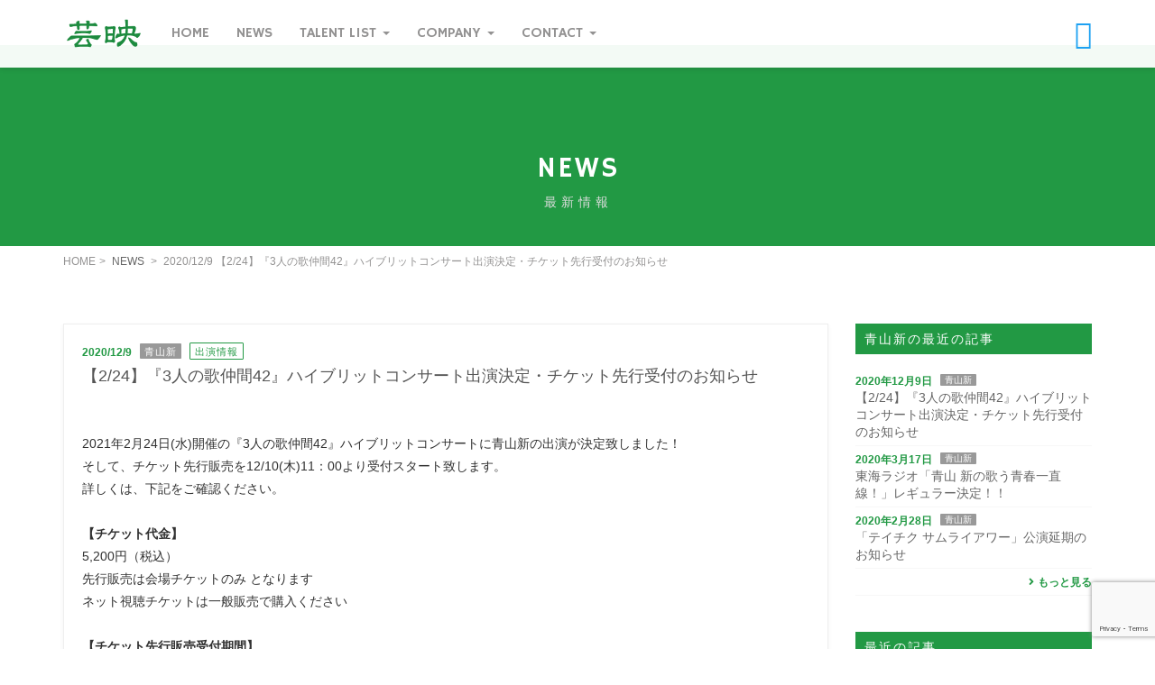

--- FILE ---
content_type: text/html; charset=UTF-8
request_url: https://geiei.co.jp/news/aoyama-3nakama/
body_size: 13130
content:
	<!DOCTYPE html> 
<html lang="ja" class="no-js">

<head>
	<meta charset="UTF-8">
	<meta name="description" content="東京都目黒区。俳優・タレントのマネジメントと育成。会社概要、各人のプロフィール。">
	<meta name="keywords" content="芸映,GEIEI,相本久美子,芳本美代子,西村知美,櫻井淳子,小出由華,秋本祐希,永山たかし,阪本麻美,堀源起,鯉迫ちほ,竹重洋平,南翔太,佐藤由加理,大熊杏実,浜田彩加,蟹江一平,白石聖"/>
	<meta name="viewport" content="width=device-width, initial-scale=1.0, maximum-scale=1.0, user-scalable=0">
	<meta http-equiv="X-UA-Compatible" content="IE=edge"/>
		<link rel="pingback" href="https://geiei.co.jp/xmlrpc.php">
	
    <link rel="apple-touch-icon" sizes="180x180" href="https://geiei.co.jp/img/favicon/apple-touch-icon.png">
<link rel="icon" type="image/png" sizes="32x32" href="https://geiei.co.jp/img/favicon/favicon-32x32.png">
<link rel="icon" type="image/png" sizes="16x16" href="https://geiei.co.jp/img/favicon/favicon-16x16.png">
<link rel="manifest" href="/site.webmanifest">
<link rel="mask-icon" href="https://geiei.co.jp/img/favicon/safari-pinned-tab.svg" color="#5bbad5">
    
<meta name="msapplication-TileColor" content="#00a300">
<meta name="theme-color" content="#ffffff">

	<title>【2/24】『3人の歌仲間42』ハイブリットコンサート出演決定・チケット先行受付のお知らせ &#8211; 芸映プロダクション</title>
<meta name='robots' content='max-image-preview:large' />
<link rel='dns-prefetch' href='//fonts.googleapis.com' />
<link rel='dns-prefetch' href='//use.fontawesome.com' />
<link rel="alternate" type="application/rss+xml" title="芸映プロダクション &raquo; 【2/24】『3人の歌仲間42』ハイブリットコンサート出演決定・チケット先行受付のお知らせ のコメントのフィード" href="https://geiei.co.jp/news/aoyama-3nakama/feed/" />
<script type="text/javascript">
/* <![CDATA[ */
window._wpemojiSettings = {"baseUrl":"https:\/\/s.w.org\/images\/core\/emoji\/14.0.0\/72x72\/","ext":".png","svgUrl":"https:\/\/s.w.org\/images\/core\/emoji\/14.0.0\/svg\/","svgExt":".svg","source":{"concatemoji":"https:\/\/geiei.co.jp\/wp-includes\/js\/wp-emoji-release.min.js?ver=6.4.7"}};
/*! This file is auto-generated */
!function(i,n){var o,s,e;function c(e){try{var t={supportTests:e,timestamp:(new Date).valueOf()};sessionStorage.setItem(o,JSON.stringify(t))}catch(e){}}function p(e,t,n){e.clearRect(0,0,e.canvas.width,e.canvas.height),e.fillText(t,0,0);var t=new Uint32Array(e.getImageData(0,0,e.canvas.width,e.canvas.height).data),r=(e.clearRect(0,0,e.canvas.width,e.canvas.height),e.fillText(n,0,0),new Uint32Array(e.getImageData(0,0,e.canvas.width,e.canvas.height).data));return t.every(function(e,t){return e===r[t]})}function u(e,t,n){switch(t){case"flag":return n(e,"\ud83c\udff3\ufe0f\u200d\u26a7\ufe0f","\ud83c\udff3\ufe0f\u200b\u26a7\ufe0f")?!1:!n(e,"\ud83c\uddfa\ud83c\uddf3","\ud83c\uddfa\u200b\ud83c\uddf3")&&!n(e,"\ud83c\udff4\udb40\udc67\udb40\udc62\udb40\udc65\udb40\udc6e\udb40\udc67\udb40\udc7f","\ud83c\udff4\u200b\udb40\udc67\u200b\udb40\udc62\u200b\udb40\udc65\u200b\udb40\udc6e\u200b\udb40\udc67\u200b\udb40\udc7f");case"emoji":return!n(e,"\ud83e\udef1\ud83c\udffb\u200d\ud83e\udef2\ud83c\udfff","\ud83e\udef1\ud83c\udffb\u200b\ud83e\udef2\ud83c\udfff")}return!1}function f(e,t,n){var r="undefined"!=typeof WorkerGlobalScope&&self instanceof WorkerGlobalScope?new OffscreenCanvas(300,150):i.createElement("canvas"),a=r.getContext("2d",{willReadFrequently:!0}),o=(a.textBaseline="top",a.font="600 32px Arial",{});return e.forEach(function(e){o[e]=t(a,e,n)}),o}function t(e){var t=i.createElement("script");t.src=e,t.defer=!0,i.head.appendChild(t)}"undefined"!=typeof Promise&&(o="wpEmojiSettingsSupports",s=["flag","emoji"],n.supports={everything:!0,everythingExceptFlag:!0},e=new Promise(function(e){i.addEventListener("DOMContentLoaded",e,{once:!0})}),new Promise(function(t){var n=function(){try{var e=JSON.parse(sessionStorage.getItem(o));if("object"==typeof e&&"number"==typeof e.timestamp&&(new Date).valueOf()<e.timestamp+604800&&"object"==typeof e.supportTests)return e.supportTests}catch(e){}return null}();if(!n){if("undefined"!=typeof Worker&&"undefined"!=typeof OffscreenCanvas&&"undefined"!=typeof URL&&URL.createObjectURL&&"undefined"!=typeof Blob)try{var e="postMessage("+f.toString()+"("+[JSON.stringify(s),u.toString(),p.toString()].join(",")+"));",r=new Blob([e],{type:"text/javascript"}),a=new Worker(URL.createObjectURL(r),{name:"wpTestEmojiSupports"});return void(a.onmessage=function(e){c(n=e.data),a.terminate(),t(n)})}catch(e){}c(n=f(s,u,p))}t(n)}).then(function(e){for(var t in e)n.supports[t]=e[t],n.supports.everything=n.supports.everything&&n.supports[t],"flag"!==t&&(n.supports.everythingExceptFlag=n.supports.everythingExceptFlag&&n.supports[t]);n.supports.everythingExceptFlag=n.supports.everythingExceptFlag&&!n.supports.flag,n.DOMReady=!1,n.readyCallback=function(){n.DOMReady=!0}}).then(function(){return e}).then(function(){var e;n.supports.everything||(n.readyCallback(),(e=n.source||{}).concatemoji?t(e.concatemoji):e.wpemoji&&e.twemoji&&(t(e.twemoji),t(e.wpemoji)))}))}((window,document),window._wpemojiSettings);
/* ]]> */
</script>
	<style type="text/css">
	.wp-pagenavi{margin-left:auto !important; margin-right:auto; !important}
	</style>
  <style id='wp-emoji-styles-inline-css' type='text/css'>

	img.wp-smiley, img.emoji {
		display: inline !important;
		border: none !important;
		box-shadow: none !important;
		height: 1em !important;
		width: 1em !important;
		margin: 0 0.07em !important;
		vertical-align: -0.1em !important;
		background: none !important;
		padding: 0 !important;
	}
</style>
<link rel='stylesheet' id='wp-block-library-css' href='https://geiei.co.jp/wp-includes/css/dist/block-library/style.min.css?ver=6.4.7' type='text/css' media='all' />
<style id='classic-theme-styles-inline-css' type='text/css'>
/*! This file is auto-generated */
.wp-block-button__link{color:#fff;background-color:#32373c;border-radius:9999px;box-shadow:none;text-decoration:none;padding:calc(.667em + 2px) calc(1.333em + 2px);font-size:1.125em}.wp-block-file__button{background:#32373c;color:#fff;text-decoration:none}
</style>
<style id='global-styles-inline-css' type='text/css'>
body{--wp--preset--color--black: #000000;--wp--preset--color--cyan-bluish-gray: #abb8c3;--wp--preset--color--white: #ffffff;--wp--preset--color--pale-pink: #f78da7;--wp--preset--color--vivid-red: #cf2e2e;--wp--preset--color--luminous-vivid-orange: #ff6900;--wp--preset--color--luminous-vivid-amber: #fcb900;--wp--preset--color--light-green-cyan: #7bdcb5;--wp--preset--color--vivid-green-cyan: #00d084;--wp--preset--color--pale-cyan-blue: #8ed1fc;--wp--preset--color--vivid-cyan-blue: #0693e3;--wp--preset--color--vivid-purple: #9b51e0;--wp--preset--gradient--vivid-cyan-blue-to-vivid-purple: linear-gradient(135deg,rgba(6,147,227,1) 0%,rgb(155,81,224) 100%);--wp--preset--gradient--light-green-cyan-to-vivid-green-cyan: linear-gradient(135deg,rgb(122,220,180) 0%,rgb(0,208,130) 100%);--wp--preset--gradient--luminous-vivid-amber-to-luminous-vivid-orange: linear-gradient(135deg,rgba(252,185,0,1) 0%,rgba(255,105,0,1) 100%);--wp--preset--gradient--luminous-vivid-orange-to-vivid-red: linear-gradient(135deg,rgba(255,105,0,1) 0%,rgb(207,46,46) 100%);--wp--preset--gradient--very-light-gray-to-cyan-bluish-gray: linear-gradient(135deg,rgb(238,238,238) 0%,rgb(169,184,195) 100%);--wp--preset--gradient--cool-to-warm-spectrum: linear-gradient(135deg,rgb(74,234,220) 0%,rgb(151,120,209) 20%,rgb(207,42,186) 40%,rgb(238,44,130) 60%,rgb(251,105,98) 80%,rgb(254,248,76) 100%);--wp--preset--gradient--blush-light-purple: linear-gradient(135deg,rgb(255,206,236) 0%,rgb(152,150,240) 100%);--wp--preset--gradient--blush-bordeaux: linear-gradient(135deg,rgb(254,205,165) 0%,rgb(254,45,45) 50%,rgb(107,0,62) 100%);--wp--preset--gradient--luminous-dusk: linear-gradient(135deg,rgb(255,203,112) 0%,rgb(199,81,192) 50%,rgb(65,88,208) 100%);--wp--preset--gradient--pale-ocean: linear-gradient(135deg,rgb(255,245,203) 0%,rgb(182,227,212) 50%,rgb(51,167,181) 100%);--wp--preset--gradient--electric-grass: linear-gradient(135deg,rgb(202,248,128) 0%,rgb(113,206,126) 100%);--wp--preset--gradient--midnight: linear-gradient(135deg,rgb(2,3,129) 0%,rgb(40,116,252) 100%);--wp--preset--font-size--small: 13px;--wp--preset--font-size--medium: 20px;--wp--preset--font-size--large: 36px;--wp--preset--font-size--x-large: 42px;--wp--preset--spacing--20: 0.44rem;--wp--preset--spacing--30: 0.67rem;--wp--preset--spacing--40: 1rem;--wp--preset--spacing--50: 1.5rem;--wp--preset--spacing--60: 2.25rem;--wp--preset--spacing--70: 3.38rem;--wp--preset--spacing--80: 5.06rem;--wp--preset--shadow--natural: 6px 6px 9px rgba(0, 0, 0, 0.2);--wp--preset--shadow--deep: 12px 12px 50px rgba(0, 0, 0, 0.4);--wp--preset--shadow--sharp: 6px 6px 0px rgba(0, 0, 0, 0.2);--wp--preset--shadow--outlined: 6px 6px 0px -3px rgba(255, 255, 255, 1), 6px 6px rgba(0, 0, 0, 1);--wp--preset--shadow--crisp: 6px 6px 0px rgba(0, 0, 0, 1);}:where(.is-layout-flex){gap: 0.5em;}:where(.is-layout-grid){gap: 0.5em;}body .is-layout-flow > .alignleft{float: left;margin-inline-start: 0;margin-inline-end: 2em;}body .is-layout-flow > .alignright{float: right;margin-inline-start: 2em;margin-inline-end: 0;}body .is-layout-flow > .aligncenter{margin-left: auto !important;margin-right: auto !important;}body .is-layout-constrained > .alignleft{float: left;margin-inline-start: 0;margin-inline-end: 2em;}body .is-layout-constrained > .alignright{float: right;margin-inline-start: 2em;margin-inline-end: 0;}body .is-layout-constrained > .aligncenter{margin-left: auto !important;margin-right: auto !important;}body .is-layout-constrained > :where(:not(.alignleft):not(.alignright):not(.alignfull)){max-width: var(--wp--style--global--content-size);margin-left: auto !important;margin-right: auto !important;}body .is-layout-constrained > .alignwide{max-width: var(--wp--style--global--wide-size);}body .is-layout-flex{display: flex;}body .is-layout-flex{flex-wrap: wrap;align-items: center;}body .is-layout-flex > *{margin: 0;}body .is-layout-grid{display: grid;}body .is-layout-grid > *{margin: 0;}:where(.wp-block-columns.is-layout-flex){gap: 2em;}:where(.wp-block-columns.is-layout-grid){gap: 2em;}:where(.wp-block-post-template.is-layout-flex){gap: 1.25em;}:where(.wp-block-post-template.is-layout-grid){gap: 1.25em;}.has-black-color{color: var(--wp--preset--color--black) !important;}.has-cyan-bluish-gray-color{color: var(--wp--preset--color--cyan-bluish-gray) !important;}.has-white-color{color: var(--wp--preset--color--white) !important;}.has-pale-pink-color{color: var(--wp--preset--color--pale-pink) !important;}.has-vivid-red-color{color: var(--wp--preset--color--vivid-red) !important;}.has-luminous-vivid-orange-color{color: var(--wp--preset--color--luminous-vivid-orange) !important;}.has-luminous-vivid-amber-color{color: var(--wp--preset--color--luminous-vivid-amber) !important;}.has-light-green-cyan-color{color: var(--wp--preset--color--light-green-cyan) !important;}.has-vivid-green-cyan-color{color: var(--wp--preset--color--vivid-green-cyan) !important;}.has-pale-cyan-blue-color{color: var(--wp--preset--color--pale-cyan-blue) !important;}.has-vivid-cyan-blue-color{color: var(--wp--preset--color--vivid-cyan-blue) !important;}.has-vivid-purple-color{color: var(--wp--preset--color--vivid-purple) !important;}.has-black-background-color{background-color: var(--wp--preset--color--black) !important;}.has-cyan-bluish-gray-background-color{background-color: var(--wp--preset--color--cyan-bluish-gray) !important;}.has-white-background-color{background-color: var(--wp--preset--color--white) !important;}.has-pale-pink-background-color{background-color: var(--wp--preset--color--pale-pink) !important;}.has-vivid-red-background-color{background-color: var(--wp--preset--color--vivid-red) !important;}.has-luminous-vivid-orange-background-color{background-color: var(--wp--preset--color--luminous-vivid-orange) !important;}.has-luminous-vivid-amber-background-color{background-color: var(--wp--preset--color--luminous-vivid-amber) !important;}.has-light-green-cyan-background-color{background-color: var(--wp--preset--color--light-green-cyan) !important;}.has-vivid-green-cyan-background-color{background-color: var(--wp--preset--color--vivid-green-cyan) !important;}.has-pale-cyan-blue-background-color{background-color: var(--wp--preset--color--pale-cyan-blue) !important;}.has-vivid-cyan-blue-background-color{background-color: var(--wp--preset--color--vivid-cyan-blue) !important;}.has-vivid-purple-background-color{background-color: var(--wp--preset--color--vivid-purple) !important;}.has-black-border-color{border-color: var(--wp--preset--color--black) !important;}.has-cyan-bluish-gray-border-color{border-color: var(--wp--preset--color--cyan-bluish-gray) !important;}.has-white-border-color{border-color: var(--wp--preset--color--white) !important;}.has-pale-pink-border-color{border-color: var(--wp--preset--color--pale-pink) !important;}.has-vivid-red-border-color{border-color: var(--wp--preset--color--vivid-red) !important;}.has-luminous-vivid-orange-border-color{border-color: var(--wp--preset--color--luminous-vivid-orange) !important;}.has-luminous-vivid-amber-border-color{border-color: var(--wp--preset--color--luminous-vivid-amber) !important;}.has-light-green-cyan-border-color{border-color: var(--wp--preset--color--light-green-cyan) !important;}.has-vivid-green-cyan-border-color{border-color: var(--wp--preset--color--vivid-green-cyan) !important;}.has-pale-cyan-blue-border-color{border-color: var(--wp--preset--color--pale-cyan-blue) !important;}.has-vivid-cyan-blue-border-color{border-color: var(--wp--preset--color--vivid-cyan-blue) !important;}.has-vivid-purple-border-color{border-color: var(--wp--preset--color--vivid-purple) !important;}.has-vivid-cyan-blue-to-vivid-purple-gradient-background{background: var(--wp--preset--gradient--vivid-cyan-blue-to-vivid-purple) !important;}.has-light-green-cyan-to-vivid-green-cyan-gradient-background{background: var(--wp--preset--gradient--light-green-cyan-to-vivid-green-cyan) !important;}.has-luminous-vivid-amber-to-luminous-vivid-orange-gradient-background{background: var(--wp--preset--gradient--luminous-vivid-amber-to-luminous-vivid-orange) !important;}.has-luminous-vivid-orange-to-vivid-red-gradient-background{background: var(--wp--preset--gradient--luminous-vivid-orange-to-vivid-red) !important;}.has-very-light-gray-to-cyan-bluish-gray-gradient-background{background: var(--wp--preset--gradient--very-light-gray-to-cyan-bluish-gray) !important;}.has-cool-to-warm-spectrum-gradient-background{background: var(--wp--preset--gradient--cool-to-warm-spectrum) !important;}.has-blush-light-purple-gradient-background{background: var(--wp--preset--gradient--blush-light-purple) !important;}.has-blush-bordeaux-gradient-background{background: var(--wp--preset--gradient--blush-bordeaux) !important;}.has-luminous-dusk-gradient-background{background: var(--wp--preset--gradient--luminous-dusk) !important;}.has-pale-ocean-gradient-background{background: var(--wp--preset--gradient--pale-ocean) !important;}.has-electric-grass-gradient-background{background: var(--wp--preset--gradient--electric-grass) !important;}.has-midnight-gradient-background{background: var(--wp--preset--gradient--midnight) !important;}.has-small-font-size{font-size: var(--wp--preset--font-size--small) !important;}.has-medium-font-size{font-size: var(--wp--preset--font-size--medium) !important;}.has-large-font-size{font-size: var(--wp--preset--font-size--large) !important;}.has-x-large-font-size{font-size: var(--wp--preset--font-size--x-large) !important;}
.wp-block-navigation a:where(:not(.wp-element-button)){color: inherit;}
:where(.wp-block-post-template.is-layout-flex){gap: 1.25em;}:where(.wp-block-post-template.is-layout-grid){gap: 1.25em;}
:where(.wp-block-columns.is-layout-flex){gap: 2em;}:where(.wp-block-columns.is-layout-grid){gap: 2em;}
.wp-block-pullquote{font-size: 1.5em;line-height: 1.6;}
</style>
<link rel='stylesheet' id='contact-form-7-css' href='https://geiei.co.jp/wp-content/plugins/contact-form-7/includes/css/styles.css?ver=5.8.6' type='text/css' media='all' />
<link rel='stylesheet' id='bootstrap-css-css' href='https://geiei.co.jp/css/bootstrap.min.css?ver=6.4.7' type='text/css' media='all' />
<link rel='stylesheet' id='font-awesome-css-css' href='https://geiei.co.jp/css/font-awesome.min.css?ver=6.4.7' type='text/css' media='all' />
<link rel='stylesheet' id='owl-css-css' href='https://geiei.co.jp/css/owl.carousel.css?ver=6.4.7' type='text/css' media='all' />
<link rel='stylesheet' id='owl-theme-css-css' href='https://geiei.co.jp/css/owl.theme.css?ver=6.4.7' type='text/css' media='all' />
<link rel='stylesheet' id='style-css-css' href='https://geiei.co.jp/css/style.css?ver=6.4.7' type='text/css' media='all' />
<link rel='stylesheet' id='animate-css-css' href='https://geiei.co.jp/css/animate.css?ver=6.4.7' type='text/css' media='all' />
<link rel='stylesheet' id='profi-css-css' href='https://geiei.co.jp/css/pro/profi.css?ver=6.4.7' type='text/css' media='all' />
<link rel='stylesheet' id='salvattore-css-css' href='https://geiei.co.jp/css/salvattore.css?ver=6.4.7' type='text/css' media='all' />
<link rel='stylesheet' id='magnific-popup-css-css' href='https://geiei.co.jp/css/pro/magnific-popup.css?ver=6.4.7' type='text/css' media='all' />
<link rel='stylesheet' id='custom-css-css' href='https://geiei.co.jp/css/custom.css?ver=6.4.7' type='text/css' media='all' />
<link rel='stylesheet' id='slick-css-css' href='https://geiei.co.jp/css/slick.css?ver=6.4.7' type='text/css' media='all' />
<link rel='stylesheet' id='slick-theme-css-css' href='https://geiei.co.jp/css/slick-theme.css?ver=6.4.7' type='text/css' media='all' />
<link rel='stylesheet' id='gf-Hammersmith-css' href='https://fonts.googleapis.com/css?family=Hammersmith+One&#038;ver=6.4.7' type='text/css' media='all' />
<link rel='stylesheet' id='icon-css' href='https://use.fontawesome.com/releases/v5.15.2/css/all.css?ver=6.4.7' type='text/css' media='all' />
<style id='akismet-widget-style-inline-css' type='text/css'>

			.a-stats {
				--akismet-color-mid-green: #357b49;
				--akismet-color-white: #fff;
				--akismet-color-light-grey: #f6f7f7;

				max-width: 350px;
				width: auto;
			}

			.a-stats * {
				all: unset;
				box-sizing: border-box;
			}

			.a-stats strong {
				font-weight: 600;
			}

			.a-stats a.a-stats__link,
			.a-stats a.a-stats__link:visited,
			.a-stats a.a-stats__link:active {
				background: var(--akismet-color-mid-green);
				border: none;
				box-shadow: none;
				border-radius: 8px;
				color: var(--akismet-color-white);
				cursor: pointer;
				display: block;
				font-family: -apple-system, BlinkMacSystemFont, 'Segoe UI', 'Roboto', 'Oxygen-Sans', 'Ubuntu', 'Cantarell', 'Helvetica Neue', sans-serif;
				font-weight: 500;
				padding: 12px;
				text-align: center;
				text-decoration: none;
				transition: all 0.2s ease;
			}

			/* Extra specificity to deal with TwentyTwentyOne focus style */
			.widget .a-stats a.a-stats__link:focus {
				background: var(--akismet-color-mid-green);
				color: var(--akismet-color-white);
				text-decoration: none;
			}

			.a-stats a.a-stats__link:hover {
				filter: brightness(110%);
				box-shadow: 0 4px 12px rgba(0, 0, 0, 0.06), 0 0 2px rgba(0, 0, 0, 0.16);
			}

			.a-stats .count {
				color: var(--akismet-color-white);
				display: block;
				font-size: 1.5em;
				line-height: 1.4;
				padding: 0 13px;
				white-space: nowrap;
			}
		
</style>
<link rel='stylesheet' id='wp-pagenavi-style-css' href='https://geiei.co.jp/wp-content/plugins/wp-pagenavi-style/css/css3_gray.css?ver=1.0' type='text/css' media='all' />
<script type="text/javascript" src="https://geiei.co.jp/wp-includes/js/jquery/jquery.min.js?ver=3.7.1" id="jquery-core-js"></script>
<script type="text/javascript" src="https://geiei.co.jp/wp-includes/js/jquery/jquery-migrate.min.js?ver=3.4.1" id="jquery-migrate-js"></script>
<link rel="https://api.w.org/" href="https://geiei.co.jp/wp-json/" /><link rel="alternate" type="application/json" href="https://geiei.co.jp/wp-json/wp/v2/posts/7533" /><link rel="EditURI" type="application/rsd+xml" title="RSD" href="https://geiei.co.jp/xmlrpc.php?rsd" />
<meta name="generator" content="WordPress 6.4.7" />
<link rel="canonical" href="https://geiei.co.jp/news/aoyama-3nakama/" />
<link rel='shortlink' href='https://geiei.co.jp/?p=7533' />
<link rel="alternate" type="application/json+oembed" href="https://geiei.co.jp/wp-json/oembed/1.0/embed?url=https%3A%2F%2Fgeiei.co.jp%2Fnews%2Faoyama-3nakama%2F" />
<link rel="alternate" type="text/xml+oembed" href="https://geiei.co.jp/wp-json/oembed/1.0/embed?url=https%3A%2F%2Fgeiei.co.jp%2Fnews%2Faoyama-3nakama%2F&#038;format=xml" />
<script type="text/javascript">
<!--
/******************************************************************************
***   COPY PROTECTED BY http://chetangole.com/blog/wp-copyprotect/   version 3.1.0 ****
******************************************************************************/
function clickIE4(){
if (event.button==2){
return false;
}
}
function clickNS4(e){
if (document.layers||document.getElementById&&!document.all){
if (e.which==2||e.which==3){
return false;
}
}
}

if (document.layers){
document.captureEvents(Event.MOUSEDOWN);
document.onmousedown=clickNS4;
}
else if (document.all&&!document.getElementById){
document.onmousedown=clickIE4;
}

document.oncontextmenu=new Function("return false")
// --> 
</script>

	<style type="text/css">
	 .wp-pagenavi
	{
		font-size:12px !important;
	}
	</style>
	</head>
<body class="post-template-default single single-post postid-7533 single-format-standard">
<script>
  (function(i,s,o,g,r,a,m){i['GoogleAnalyticsObject']=r;i[r]=i[r]||function(){
  (i[r].q=i[r].q||[]).push(arguments)},i[r].l=1*new Date();a=s.createElement(o),
  m=s.getElementsByTagName(o)[0];a.async=1;a.src=g;m.parentNode.insertBefore(a,m)
  })(window,document,'script','https://www.google-analytics.com/analytics.js','ga');

  ga('create', 'UA-97379754-1', 'auto');
  ga('send', 'pageview');

</script><!-- start nav -->
<nav class="navbar navbar-default navbar-fixed-top">
	<div class="container">
		<!-- Brand and toggle get grouped for better mobile display -->
		<div class="navbar-header">
			<button type="button" class="navbar-toggle collapsed" data-toggle="collapse" data-target="#bs-example-navbar-collapse-1" aria-expanded="false"> <span class="sr-only">Toggle navigation</span> <span class="icon-bar"></span> <span class="icon-bar"></span> <span class="icon-bar"></span> </button>
			<a class="navbar-brand" href="https://geiei.co.jp"> <img alt="Geiei" src="https://geiei.co.jp/img/logo_new.png" class="img-responsive"> </a> </div>

		<!-- Collect the nav links, forms, and other content for toggling -->
		<div class="collapse navbar-collapse" id="bs-example-navbar-collapse-1">
			<ul class="nav navbar-nav navbar-left">
				<li class=""><a href="https://geiei.co.jp">Home</a>
				</li>
				<li class=""><a href="https://geiei.co.jp/category/news/">News</a>
				</li>
				<li class="dropdown">
                  <a href="javascript:void(0);" class="dropdown-toggle" data-toggle="dropdown">Talent List <i class="caret"></i></a>
                  <ul class="dropdown-menu">
                    <li class=""><a href="https://geiei.co.jp/talent/">Talent</a></li>
                    <li class=""><a href="https://geiei.co.jp/next-station/">Next Station</a></li>
					</ul>
                </li>
                <li class="dropdown">
                  <a href="javascript:void(0);" class="dropdown-toggle" data-toggle="dropdown">Company <i class="caret"></i></a>
                  <ul class="dropdown-menu">
                    <li class=""><a href="https://geiei.co.jp/company/">会社概要</a></li>
                    <li class=""><a href="https://geiei.co.jp/history/">会社沿革</a></li>
                    <li class=""><a href="https://geiei.co.jp/recruit/">採用情報</a></li>
					</ul>
                </li>

                <li class="dropdown">
                  <a href="javascript:void(0);" class="dropdown-toggle" data-toggle="dropdown">Contact <i class="caret"></i></a>
                  <ul class="dropdown-menu">
                    <li class=""><a href="https://geiei.co.jp/audition/">新人タレント募集</a></li>
                    <li class=""><a href="https://geiei.co.jp/contact/">お問い合わせ</a></li>
					</ul>
                </li>
                <li class="visible-sm visible-xs"><a href="https://twitter.com/geieiproduction" target="_blank"><i class="fa fa-twitter"></i> 芸映公式ツイッター</a>
				</li>
			</ul>
            <a href="https://twitter.com/geieiproduction" target="_blank" class="header-sns navbar-right hidden-sm hidden-xs" title="芸映公式ツイッター"><i class="fa fa-twitter"></i></a>
		</div>
		<!-- /.navbar-collapse -->
	</div>
	<!-- end container -->
</nav>
<!-- end nav -->

<section style="padding-top: 50px;">
<div></div>

</section>

	

	
		
<!-- start section -->
<section class="page-title">
	<div class="container">
		<div class="row text-center">
			<div class="col-sm-8 col-sm-offset-2">
				<h1>
															NEWS				</h1>
				<p>最新情報</p>
			</div>
			<!-- end col -->
		</div>
		<!-- end row -->
	</div>
	<!-- end container -->
</section>
<!-- end section -->

<div class="breadcrumb white-background">
	<div class="container">
		<ul>
			<li>HOME</li>
			<li>
				<ul class="post-categories">
	<li><a href="https://geiei.co.jp/category/news/" rel="category tag">NEWS</a></li></ul>			</li>
			<li>
				2020/12/9				【2/24】『3人の歌仲間42』ハイブリットコンサート出演決定・チケット先行受付のお知らせ			</li>
		</ul>
	</div>
	<!-- end container -->
</div>

<div class="container">
	<div class="row">
		<div class="col-md-9">
			<section class="section50 white-background">

				<article class="white-background news-box">
					<div class="row">
						<div class="col-xs-12">
							<div class="news-date">
								2020/12/9							</div>							<a href="https://geiei.co.jp/talent/aoyamashin/">
								<div class="news-name">
									青山新 								</div>
							</a>							<div class="news-type">
								出演情報							</div>
							<h2 class="news-title">
								【2/24】『3人の歌仲間42』ハイブリットコンサート出演決定・チケット先行受付のお知らせ							</h2>
						</div>
												<figure class="col-md-10 col-md-offset-1 col-xs-12">
							<img src="" alt="">
						</figure>
												<!-- end col -->
						<div class="col-xs-12 mar-xs-t20">
							<div class="news-content">
								
<p></p>



<p></p>



<p class="has-text-color has-very-dark-gray-color">2021年2月24日(水)開催の『3人の歌仲間42』ハイブリットコンサートに青山新の出演が決定致しました！</p>



<p class="has-text-color has-very-dark-gray-color">そして、チケット先行販売を12/10(木)11：00より受付スタート致します。</p>



<p class="has-text-color has-very-dark-gray-color">詳しくは、下記をご確認ください。</p>



<p><br></p>



<p class="has-text-color has-very-dark-gray-color"><strong>【チケット代金】</strong></p>



<p class="has-text-color has-very-dark-gray-color">5,200円（税込）</p>



<p></p>



<p class="has-text-color has-very-dark-gray-color">先行販売は会場チケットのみ となります<br>ネット視聴チケットは一般販売で購入ください</p>



<p></p>



<p class="has-text-color has-very-dark-gray-color"><br><strong>【チケット先行販売受付期間】</strong></p>



<p class="has-text-color has-vivid-red-color"><strong>12月10日（木）～12月22日（火）</strong></p>



<p class="has-text-color has-very-dark-gray-color"><br><strong>【受付方法】　</strong></p>



<p class="has-text-color has-vivid-red-color"><strong>12月10（木) 11：00より&nbsp;電話受付スタート</strong></p>



<p class="has-text-color has-very-dark-gray-color"><strong>03-3464-0943(平日11:00～15:00)</strong></p>



<p class="has-text-color has-very-dark-gray-color"><strong>12</strong><strong>月22(火)15:00 受付終了</strong></p>



<p class="has-text-color has-very-dark-gray-color"><br><strong>①&nbsp;&nbsp; 予約受付電話番号までお電話ください。(平日11:00～15:00)</strong></p>



<p class="has-text-color has-very-dark-gray-color"><strong>②&nbsp;&nbsp; 枚数、お名前、ご住所、ご連絡先をお伝えください。</strong></p>



<p class="has-text-color has-very-dark-gray-color"><strong>③&nbsp;&nbsp; チケット代金のお振込みをお願い致します。※振込期限：12月23日(水)</strong></p>



<p class="has-text-color has-very-dark-gray-color">≪お申込みの際のご注意≫</p>



<p class="has-text-color has-very-dark-gray-color">※ご予約後のキャンセル・変更はできません。</p>



<p class="has-text-color has-very-dark-gray-color">※振込手数料は別途となりますのでご了承ください。</p>



<p class="has-text-color has-luminous-vivid-orange-color"><br><strong>＜振込先＞</strong></p>



<p class="has-text-color has-luminous-vivid-orange-color"><strong>金融機関名：みずほ銀行</strong></p>



<p class="has-text-color has-luminous-vivid-orange-color"><strong>支店名：池尻大橋店　店番号：769　種目：普通　口座番号：1627963</strong></p>



<p class="has-text-color has-luminous-vivid-orange-color"><strong>口座名義：株式会社芸映</strong></p>



<p></p>



<p class="has-text-color has-very-dark-gray-color"><br><strong>【イベント概要】</strong></p>



<p class="has-text-color has-very-dark-gray-color">▼開催日時</p>



<p class="has-text-color has-very-dark-gray-color">2021年2月24日（水）</p>



<p class="has-text-color has-very-dark-gray-color">開場14：00　</p>



<p class="has-text-color has-very-dark-gray-color">開演14：30　</p>



<p class="has-text-color has-very-dark-gray-color">終了16：30</p>



<p class="has-text-color has-very-dark-gray-color"><br>▼出演者　</p>



<p class="has-text-color has-very-dark-gray-color">真田ナオキ/新浜レオン/青山新　</p>



<p class="has-text-color has-very-dark-gray-color"><br>▼概略</p>



<p class="has-text-color has-very-dark-gray-color">3人の仲良し歌仲間が織りなす素敵な音楽タイム。しかも生バンド演奏。</p>



<p class="has-text-color has-very-dark-gray-color">楽しいトークもたっぷり。ここでしか見られない魅力満載のコンサートです。なお、本コンサートは、会場での視聴とネットでの視聴のハイブリッドコンサートです。会場座席は前後左右を空席とする安心仕様。ネット視聴は生配信後１週間アーカイブされます。<br>会場でネットで、素敵なコンサートをお楽しみください！</p>



<p class="has-text-color has-very-dark-gray-color"><br>▼会場　</p>



<p class="has-text-color has-very-dark-gray-color">北とぴあさくらホール(東京都北区王子1丁目11−1)</p>



<p class="has-text-color has-very-dark-gray-color">東京メトロ南北線 王子 ５番出口 直結</p>



<p class="has-text-color has-very-dark-gray-color">京浜東北線 王子 北口 徒歩 2分　都電荒川線 王子駅前 徒歩 5分</p>
							</div>
						</div>
						<!-- end col -->
					</div>
					<!-- end row -->
				</article>
				<!-- end article -->
				
							<div class="row pager-box">
                            <div class="col-xs-6 pager-next matchHeight2">
                                <a href="https://geiei.co.jp/news/nhk-fm%e3%80%8c%e3%83%88%e3%83%bc%e3%82%ad%e3%83%b3%e3%82%b0%e3%80%80%e3%82%a6%e3%82%a3%e3%82%ba%e3%80%80%e6%9d%be%e5%b0%be%e5%a0%82%e3%80%8d/" rel="next"><span><i class="fa fa-arrow-left" aria-hidden="true"></i>次の記事へ</span><p>NHK-FM「トーキング　ウィズ　松尾堂」</p></a>                            </div>
                            <div class="col-xs-6 pager-prev matchHeight2">
                                <a href="https://geiei.co.jp/news/7527/" rel="prev"> <span>前の記事へ<i class="fa fa-arrow-right" aria-hidden="true"></i></span><p>テレビ東京「よじごじDays」</p></a>                            </div>
                        </div>
				
			</section>
			<!-- end section -->
			
			

			
			
			
		</div>
		<!-- end col -->

		<div class="col-md-3">
			<div class="row">
	<div class="col-xs-12">
		<section class="section50 white-background">
		
		
				
						<!-- start section -->
			<!-- News sidebar widget -->
			<section class="sidebar-widget">
				<!-- Widget Heading -->
				<h1>
					青山新の最近の記事</h1>
				<!-- Recent post list -->
				<ul class="list-unstyled">
					
					<li>
						<a href="https://geiei.co.jp/news/aoyama-3nakama/">
                                                      <span class="date">2020年12月9日</span></a>
											<a href="https://geiei.co.jp/talent/aoyamashin/"><span class="badge-name">青山新 </span></a>						<br>

						<a href="https://geiei.co.jp/news/aoyama-3nakama/">
							【2/24】『3人の歌仲間42』ハイブリットコンサート出演決定・チケット先行受付のお知らせ						</a>

					</li>

					
					<li>
						<a href="https://geiei.co.jp/news/%e6%9d%b1%e6%b5%b7%e3%83%a9%e3%82%b8%e3%82%aa%e3%80%8c%e9%9d%92%e5%b1%b1-%e6%96%b0%e3%81%ae%e6%ad%8c%e3%81%86%e9%9d%92%e6%98%a5%e4%b8%80%e7%9b%b4%e7%b7%9a%ef%bc%81%e3%80%8d%e3%83%ac%e3%82%ae%e3%83%a5/">
                                                      <span class="date">2020年3月17日</span></a>
											<a href="https://geiei.co.jp/talent/aoyamashin/"><span class="badge-name">青山新 </span></a>						<br>

						<a href="https://geiei.co.jp/news/%e6%9d%b1%e6%b5%b7%e3%83%a9%e3%82%b8%e3%82%aa%e3%80%8c%e9%9d%92%e5%b1%b1-%e6%96%b0%e3%81%ae%e6%ad%8c%e3%81%86%e9%9d%92%e6%98%a5%e4%b8%80%e7%9b%b4%e7%b7%9a%ef%bc%81%e3%80%8d%e3%83%ac%e3%82%ae%e3%83%a5/">
							東海ラジオ「青山 新の歌う青春一直線！」レギュラー決定！！						</a>

					</li>

					
					<li>
						<a href="https://geiei.co.jp/news/%e3%80%8c%e3%83%86%e3%82%a4%e3%83%81%e3%82%af-%e3%82%b5%e3%83%a0%e3%83%a9%e3%82%a4%e3%82%a2%e3%83%af%e3%83%bc%e3%80%8d%e5%85%ac%e6%bc%94%e5%bb%b6%e6%9c%9f%e3%81%ae%e3%81%8a%e7%9f%a5%e3%82%89%e3%81%9b/">
                                                      <span class="date">2020年2月28日</span></a>
											<a href="https://geiei.co.jp/talent/aoyamashin/"><span class="badge-name">青山新 </span></a>						<br>

						<a href="https://geiei.co.jp/news/%e3%80%8c%e3%83%86%e3%82%a4%e3%83%81%e3%82%af-%e3%82%b5%e3%83%a0%e3%83%a9%e3%82%a4%e3%82%a2%e3%83%af%e3%83%bc%e3%80%8d%e5%85%ac%e6%bc%94%e5%bb%b6%e6%9c%9f%e3%81%ae%e3%81%8a%e7%9f%a5%e3%82%89%e3%81%9b/">
							「テイチク サムライアワー」公演延期のお知らせ						</a>

					</li>

										
										<li class="text-right"><a href="/talenttalent/aoyamashin/"  class="date"><i class="fa fa-angle-right fa-fw" aria-hidden="true"></i>もっと見る</a></li>					 </ul>
			</section >
			<!--/ Widget end -->

			
		
		
		
					<!-- News sidebar widget -->
			<section  class="sidebar-widget">
				<!-- Widget Heading -->
				<h1>最近の記事</h1>
				<!-- Recent post list -->
				<ul class="list-unstyled">
															<li>
						<a href="https://geiei.co.jp/news/neo-stars%e3%80%8clove-ocean-fes%e3%80%8d%e5%87%ba%e6%bc%94/">
                                                      <span class="date">2026年1月21日</span></a>
											<a href="https://geiei.co.jp/talent/nishimuratomomi/"><span class="badge-name">西村知美 </span></a>						<div class="badge-new">NEW</div><br>

						<a href="https://geiei.co.jp/news/neo-stars%e3%80%8clove-ocean-fes%e3%80%8d%e5%87%ba%e6%bc%94/">
							Neo Stars「LOVE OCEAN FES」出演						</a>

					</li>
										<li>
						<a href="https://geiei.co.jp/news/%e3%80%8e%e2%bb%84%e6%9d%91%e7%9f%a5%e7%be%8e-40th-anniversary-live%e3%80%8f%e3%81%ab%e9%96%a2%e3%81%97%e3%81%be%e3%81%97%e3%81%a6/">
                                                      <span class="date">2026年1月20日</span></a>
											<a href="https://geiei.co.jp/talent/nishimuratomomi/"><span class="badge-name">西村知美 </span></a>						<div class="badge-new">NEW</div><br>

						<a href="https://geiei.co.jp/news/%e3%80%8e%e2%bb%84%e6%9d%91%e7%9f%a5%e7%be%8e-40th-anniversary-live%e3%80%8f%e3%81%ab%e9%96%a2%e3%81%97%e3%81%be%e3%81%97%e3%81%a6/">
							『⻄村知美 40th Anniversary Live』に関しまして						</a>

					</li>
										<li>
						<a href="https://geiei.co.jp/news/%e9%85%92%e4%ba%95%e6%b3%95%e5%ad%90%e3%81%95%e3%82%93%e3%83%95%e3%82%a1%e3%83%b3%e3%83%9f%e3%83%bc%e3%83%86%e3%82%a3%e3%83%b3%e3%82%b0/">
                                                      <span class="date">2026年1月17日</span></a>
											<a href="https://geiei.co.jp/talent/nishimuratomomi/"><span class="badge-name">西村知美 </span></a>						<div class="badge-new">NEW</div><br>

						<a href="https://geiei.co.jp/news/%e9%85%92%e4%ba%95%e6%b3%95%e5%ad%90%e3%81%95%e3%82%93%e3%83%95%e3%82%a1%e3%83%b3%e3%83%9f%e3%83%bc%e3%83%86%e3%82%a3%e3%83%b3%e3%82%b0/">
							酒井法子さんファンミーティング						</a>

					</li>
										<li>
						<a href="https://geiei.co.jp/news/%e4%b8%80%e6%97%a5%e8%ad%a6%e5%af%9f%e7%bd%b2%e9%95%b7%e5%b0%b1%e4%bb%bb%ef%bc%88%e8%b5%a4%e7%be%bd%e8%ad%a6%e5%af%9f%e7%bd%b2%ef%bc%89/">
                                                      <span class="date">2026年1月13日</span></a>
											<a href="https://geiei.co.jp/talent/nishimuratomomi/"><span class="badge-name">西村知美 </span></a>						<br>

						<a href="https://geiei.co.jp/news/%e4%b8%80%e6%97%a5%e8%ad%a6%e5%af%9f%e7%bd%b2%e9%95%b7%e5%b0%b1%e4%bb%bb%ef%bc%88%e8%b5%a4%e7%be%bd%e8%ad%a6%e5%af%9f%e7%bd%b2%ef%bc%89/">
							一日警察署長就任（赤羽警察署）						</a>

					</li>
										<li>
						<a href="https://geiei.co.jp/news/tororin40th/">
                                                      <span class="date">2026年1月9日</span></a>
											<a href="https://geiei.co.jp/talent/nishimuratomomi/"><span class="badge-name">西村知美 </span></a>						<br>

						<a href="https://geiei.co.jp/news/tororin40th/">
							『⻄村知美 40th Anniversary Live』チケットお申し込みのご案内						</a>

					</li>
										<li>
						<a href="https://geiei.co.jp/news/%e3%83%86%e3%83%ac%e3%83%93%e6%9c%9d%e6%97%a5%e3%80%80%e6%9c%a8%e6%9b%9c%e3%83%89%e3%83%a9%e3%83%9e%e3%80%8e%e3%81%8a%e3%82%b3%e3%83%a1%e3%81%ae%e5%a5%b3%e3%83%bc%e5%9b%bd%e7%a8%8e%e5%b1%80%e8%b3%87/">
                                                      <span class="date">2026年1月5日</span></a>
											<a href="https://geiei.co.jp/talent/nagayamatakashi/"><span class="badge-name">永山たかし </span></a>						<br>

						<a href="https://geiei.co.jp/news/%e3%83%86%e3%83%ac%e3%83%93%e6%9c%9d%e6%97%a5%e3%80%80%e6%9c%a8%e6%9b%9c%e3%83%89%e3%83%a9%e3%83%9e%e3%80%8e%e3%81%8a%e3%82%b3%e3%83%a1%e3%81%ae%e5%a5%b3%e3%83%bc%e5%9b%bd%e7%a8%8e%e5%b1%80%e8%b3%87/">
							テレビ朝日　木曜ドラマ『おコメの女ー国税局資料調査課・雑国室ー」						</a>

					</li>
										<li>
						<a href="https://geiei.co.jp/news/%e5%85%83%e6%97%a6-%e5%b9%b4%e5%a7%8b%e3%81%ae%e6%8e%b2%e8%bc%89%e6%83%85%e5%a0%b1/">
                                                      <span class="date">2026年1月1日</span></a>
											<a href="https://geiei.co.jp/talent/nishimuratomomi/"><span class="badge-name">西村知美 </span></a>						<br>

						<a href="https://geiei.co.jp/news/%e5%85%83%e6%97%a6-%e5%b9%b4%e5%a7%8b%e3%81%ae%e6%8e%b2%e8%bc%89%e6%83%85%e5%a0%b1/">
							元旦 年始の掲載情報						</a>

					</li>
										<li>
						<a href="https://geiei.co.jp/news/ntv%e3%80%8cx%e7%a7%92%e5%be%8c%e3%81%ae%e6%96%b0%e4%b8%96%e7%95%8c-%e5%b9%b4%e6%9c%ab90%e5%88%86sp%e3%80%8d/">
                                                      <span class="date">2025年12月26日</span></a>
											<a href="https://geiei.co.jp/talent/nishimuratomomi/"><span class="badge-name">西村知美 </span></a>						<br>

						<a href="https://geiei.co.jp/news/ntv%e3%80%8cx%e7%a7%92%e5%be%8c%e3%81%ae%e6%96%b0%e4%b8%96%e7%95%8c-%e5%b9%b4%e6%9c%ab90%e5%88%86sp%e3%80%8d/">
							NTV「X秒後の新世界 年末90分SP」						</a>

					</li>
										<li>
						<a href="https://geiei.co.jp/news/%e3%83%87%e3%82%a4%e3%83%aa%e3%83%bc%e3%82%b9%e3%83%9d%e3%83%bc%e3%83%84%e3%80%8c%e4%bb%8a%e3%82%82%e8%bc%9d%e3%81%84%e3%81%a6-%e3%82%a2%e3%82%a4%e3%83%89%e3%83%ab%e4%bc%9d%e8%aa%ac%e3%80%8d%e3%82%a4/">
                                                      <span class="date">2025年12月12日</span></a>
											<a href="https://geiei.co.jp/talent/nishimuratomomi/"><span class="badge-name">西村知美 </span></a>						<br>

						<a href="https://geiei.co.jp/news/%e3%83%87%e3%82%a4%e3%83%aa%e3%83%bc%e3%82%b9%e3%83%9d%e3%83%bc%e3%83%84%e3%80%8c%e4%bb%8a%e3%82%82%e8%bc%9d%e3%81%84%e3%81%a6-%e3%82%a2%e3%82%a4%e3%83%89%e3%83%ab%e4%bc%9d%e8%aa%ac%e3%80%8d%e3%82%a4/">
							デイリースポーツ「今も輝いて アイドル伝説」インタビュー						</a>

					</li>
										<li>
						<a href="https://geiei.co.jp/news/ntv%e3%80%8c%e3%83%92%e3%83%ab%e3%83%8a%e3%83%b3%e3%83%87%e3%82%b9%ef%bc%81%e3%80%8d/">
                                                      <span class="date">2025年12月12日</span></a>
											<a href="https://geiei.co.jp/talent/nishimuratomomi/"><span class="badge-name">西村知美 </span></a>						<br>

						<a href="https://geiei.co.jp/news/ntv%e3%80%8c%e3%83%92%e3%83%ab%e3%83%8a%e3%83%b3%e3%83%87%e3%82%b9%ef%bc%81%e3%80%8d/">
							NTV「ヒルナンデス！」						</a>

					</li>
										
										<li class="text-right"><a href="https://geiei.co.jp/category/news/" class="date"><i class="fa fa-angle-right fa-fw" aria-hidden="true"></i>最新情報一覧へ</a></li>					
									</ul>
			</section >
			<!--/ Widget end -->
		

		</section>
		<!-- end section -->
	</div>
	<!-- end col -->
</div> <!-- end row -->		</div>
		<!-- end col -->
	</div>
	<!-- end row -->
</div>
<!-- end container -->		

</body>
<!-- start section -->
<section class="section light-background" id="banner">
		<ul class="list-inline text-center">
			<li><a href="https://geiei.co.jp/wise-planning/" target="_blank"><img src="https://geiei.co.jp/img/banner/wiseplanning.png" alt="ワイズプランニング" class="img-responsive" /></a></li>
			<li><a href="https://geiei.co.jp/audition/"><img src="https://geiei.co.jp/img/banner/bosyuu.jpg" alt="新人募集" class="img-responsive" /></a></li>
			<li><a href="http://www.jame.or.jp/" target="_blank"><img src="https://geiei.co.jp/img/banner/jame.png" alt="社団法人 日本音楽事業者協会" class="img-responsive" /></a></li>
			<li><a href="http://www.jame.or.jp/shozoken/" target="_blank"><img src="https://geiei.co.jp/img/banner/shozoken.png" alt="" class="img-responsive" /></a>
				</li>
</section>
<!-- end section --> 

<!-- start footer -->

<footer class="footer primary-background">
	<div class="footer-copyright">
		<div class="container">
			<div class="clearfix footer-nav">
				<ul class="list-unstyled list-inline pull-right">
				<li><a href="https://geiei.co.jp/wise-planning/" target="_blank">ワイズプランニング</a>
					</li>
				<li><a href="https://geiei.co.jp/contact/">お問い合わせ</a>
					</li>
					<li><a href="https://geiei.co.jp/privacypolicy/">個人情報の取扱について</a>
					</li>
					
				</ul>
			</div>
			<div>
                <a href="https://twitter.com/geieiproduction" target="_blank" class="footer-sns" title="芸映公式ツイッター"><i class="fa fa-twitter fa-2x"></i></a>
				<p class="copyright"><i class="fa fa-copyright" aria-hidden="true"></i> GEIEI Co.,Ltd. All rights reserved.</p>
				<p>当サイトのコンテンツ、ドキュメント、データ、画像、映像、音声などの著作物は株式会社芸映の所有であり、無断での転載・転用・複写・複製・加工行為を禁じます。 転載等の際は株式会社芸映の許諾が必要となります。
				</p>
			</div>
		</div>
	</div>
</footer>
<!-- End footer --> 

<!-- JavaScript Files --> 



<script src="https://geiei.co.jp/js/bootstrap.min.js"></script>
<script src="https://geiei.co.jp/js/owl.carousel.min.js"></script>
<script src="https://geiei.co.jp/js/appear.js"></script>
<script src="https://geiei.co.jp/js/jquery.mixitup.min.js"></script>
<script src="https://geiei.co.jp/js/main.js"></script>
<script src="https://geiei.co.jp/js/flexibility.js"></script>
<script defer src="https://geiei.co.jp/js/wow.min.js"></script>

<script src="https://geiei.co.jp/js/pro/jquery.min.js"></script>

<script src="https://geiei.co.jp/js/pro/jquery.waypoints.min.js"></script>
<script src="https://geiei.co.jp/js/pro/jquery.magnific-popup.min.js"></script>
<script src="https://geiei.co.jp/js/pro/salvattore.min.js"></script>
  <!-- Main JS -->
<script src="https://geiei.co.jp/js/pro/main.js"></script>
<script src="https://geiei.co.jp/js/jquery.matchHeight.js"></script>
<script src="https://geiei.co.jp/js/slick.min.js"></script>
    <script>
        $(function () {
            $('.matchHeight').matchHeight();
			$('.matchHeight2').matchHeight();
			$('.matchHeight3').matchHeight();
        });
    </script>

    

<script>
	$('.slider-for').slick({
		infinite: true,
  slidesToShow: 1,
  autoplay: true,
  autoplaySpeed: 4500,
  arrows: false,
  asNavFor: '.slider-nav',
  centerMode: true, //要素を中央寄せ
  centerPadding:'550px',
  responsive: [{
               breakpoint: 1600,
                    settings: {
                         centerPadding:'450px',
               }
          },{
               breakpoint: 1367,
                    settings: {
                         centerPadding:'300px',
               }
          },{
               breakpoint: 993,
                    settings: {
                         centerPadding:'150px',
               }
          },{
               breakpoint: 769,
                    settings: {
                         centerPadding:'100px',
               }
          },{
               breakpoint: 480,
                    settings: {
                         centerPadding:'40px',
                    }
               }
          ]
});
$('.slider-nav').slick({
	infinite: true,
  slidesToShow: 10,
  asNavFor: '.slider-for',
  focusOnSelect: true,
  responsive: [{
			  breakpoint: 769,
                    settings: {
                         slidesToShow: 7,
                         slidesToScroll: 1,
               }
          },{
               breakpoint: 480,
                    settings: {
                         slidesToShow: 3,
                         slidesToScroll: 1,
                    }
               }
          ]
});
	
	</script>

<script type="text/javascript" src="https://geiei.co.jp/wp-content/plugins/contact-form-7/includes/swv/js/index.js?ver=5.8.6" id="swv-js"></script>
<script type="text/javascript" id="contact-form-7-js-extra">
/* <![CDATA[ */
var wpcf7 = {"api":{"root":"https:\/\/geiei.co.jp\/wp-json\/","namespace":"contact-form-7\/v1"}};
/* ]]> */
</script>
<script type="text/javascript" src="https://geiei.co.jp/wp-content/plugins/contact-form-7/includes/js/index.js?ver=5.8.6" id="contact-form-7-js"></script>
<script type="text/javascript" src="https://geiei.co.jp/wp-content/plugins/lazy-load/js/jquery.sonar.min.js?ver=0.6.1" id="jquery-sonar-js"></script>
<script type="text/javascript" src="https://geiei.co.jp/wp-content/plugins/lazy-load/js/lazy-load.js?ver=0.6.1" id="wpcom-lazy-load-images-js"></script>
<script type="text/javascript" src="https://www.google.com/recaptcha/api.js?render=6Lckl7ImAAAAAL_s-HGSwYRwKAxbZzrwZiMNTRYf&amp;ver=3.0" id="google-recaptcha-js"></script>
<script type="text/javascript" src="https://geiei.co.jp/wp-includes/js/dist/vendor/wp-polyfill-inert.min.js?ver=3.1.2" id="wp-polyfill-inert-js"></script>
<script type="text/javascript" src="https://geiei.co.jp/wp-includes/js/dist/vendor/regenerator-runtime.min.js?ver=0.14.0" id="regenerator-runtime-js"></script>
<script type="text/javascript" src="https://geiei.co.jp/wp-includes/js/dist/vendor/wp-polyfill.min.js?ver=3.15.0" id="wp-polyfill-js"></script>
<script type="text/javascript" id="wpcf7-recaptcha-js-extra">
/* <![CDATA[ */
var wpcf7_recaptcha = {"sitekey":"6Lckl7ImAAAAAL_s-HGSwYRwKAxbZzrwZiMNTRYf","actions":{"homepage":"homepage","contactform":"contactform"}};
/* ]]> */
</script>
<script type="text/javascript" src="https://geiei.co.jp/wp-content/plugins/contact-form-7/modules/recaptcha/index.js?ver=5.8.6" id="wpcf7-recaptcha-js"></script>
 
</body> 
</html>

--- FILE ---
content_type: text/html; charset=utf-8
request_url: https://www.google.com/recaptcha/api2/anchor?ar=1&k=6Lckl7ImAAAAAL_s-HGSwYRwKAxbZzrwZiMNTRYf&co=aHR0cHM6Ly9nZWllaS5jby5qcDo0NDM.&hl=en&v=PoyoqOPhxBO7pBk68S4YbpHZ&size=invisible&anchor-ms=20000&execute-ms=30000&cb=y6suhqpyefrs
body_size: 48715
content:
<!DOCTYPE HTML><html dir="ltr" lang="en"><head><meta http-equiv="Content-Type" content="text/html; charset=UTF-8">
<meta http-equiv="X-UA-Compatible" content="IE=edge">
<title>reCAPTCHA</title>
<style type="text/css">
/* cyrillic-ext */
@font-face {
  font-family: 'Roboto';
  font-style: normal;
  font-weight: 400;
  font-stretch: 100%;
  src: url(//fonts.gstatic.com/s/roboto/v48/KFO7CnqEu92Fr1ME7kSn66aGLdTylUAMa3GUBHMdazTgWw.woff2) format('woff2');
  unicode-range: U+0460-052F, U+1C80-1C8A, U+20B4, U+2DE0-2DFF, U+A640-A69F, U+FE2E-FE2F;
}
/* cyrillic */
@font-face {
  font-family: 'Roboto';
  font-style: normal;
  font-weight: 400;
  font-stretch: 100%;
  src: url(//fonts.gstatic.com/s/roboto/v48/KFO7CnqEu92Fr1ME7kSn66aGLdTylUAMa3iUBHMdazTgWw.woff2) format('woff2');
  unicode-range: U+0301, U+0400-045F, U+0490-0491, U+04B0-04B1, U+2116;
}
/* greek-ext */
@font-face {
  font-family: 'Roboto';
  font-style: normal;
  font-weight: 400;
  font-stretch: 100%;
  src: url(//fonts.gstatic.com/s/roboto/v48/KFO7CnqEu92Fr1ME7kSn66aGLdTylUAMa3CUBHMdazTgWw.woff2) format('woff2');
  unicode-range: U+1F00-1FFF;
}
/* greek */
@font-face {
  font-family: 'Roboto';
  font-style: normal;
  font-weight: 400;
  font-stretch: 100%;
  src: url(//fonts.gstatic.com/s/roboto/v48/KFO7CnqEu92Fr1ME7kSn66aGLdTylUAMa3-UBHMdazTgWw.woff2) format('woff2');
  unicode-range: U+0370-0377, U+037A-037F, U+0384-038A, U+038C, U+038E-03A1, U+03A3-03FF;
}
/* math */
@font-face {
  font-family: 'Roboto';
  font-style: normal;
  font-weight: 400;
  font-stretch: 100%;
  src: url(//fonts.gstatic.com/s/roboto/v48/KFO7CnqEu92Fr1ME7kSn66aGLdTylUAMawCUBHMdazTgWw.woff2) format('woff2');
  unicode-range: U+0302-0303, U+0305, U+0307-0308, U+0310, U+0312, U+0315, U+031A, U+0326-0327, U+032C, U+032F-0330, U+0332-0333, U+0338, U+033A, U+0346, U+034D, U+0391-03A1, U+03A3-03A9, U+03B1-03C9, U+03D1, U+03D5-03D6, U+03F0-03F1, U+03F4-03F5, U+2016-2017, U+2034-2038, U+203C, U+2040, U+2043, U+2047, U+2050, U+2057, U+205F, U+2070-2071, U+2074-208E, U+2090-209C, U+20D0-20DC, U+20E1, U+20E5-20EF, U+2100-2112, U+2114-2115, U+2117-2121, U+2123-214F, U+2190, U+2192, U+2194-21AE, U+21B0-21E5, U+21F1-21F2, U+21F4-2211, U+2213-2214, U+2216-22FF, U+2308-230B, U+2310, U+2319, U+231C-2321, U+2336-237A, U+237C, U+2395, U+239B-23B7, U+23D0, U+23DC-23E1, U+2474-2475, U+25AF, U+25B3, U+25B7, U+25BD, U+25C1, U+25CA, U+25CC, U+25FB, U+266D-266F, U+27C0-27FF, U+2900-2AFF, U+2B0E-2B11, U+2B30-2B4C, U+2BFE, U+3030, U+FF5B, U+FF5D, U+1D400-1D7FF, U+1EE00-1EEFF;
}
/* symbols */
@font-face {
  font-family: 'Roboto';
  font-style: normal;
  font-weight: 400;
  font-stretch: 100%;
  src: url(//fonts.gstatic.com/s/roboto/v48/KFO7CnqEu92Fr1ME7kSn66aGLdTylUAMaxKUBHMdazTgWw.woff2) format('woff2');
  unicode-range: U+0001-000C, U+000E-001F, U+007F-009F, U+20DD-20E0, U+20E2-20E4, U+2150-218F, U+2190, U+2192, U+2194-2199, U+21AF, U+21E6-21F0, U+21F3, U+2218-2219, U+2299, U+22C4-22C6, U+2300-243F, U+2440-244A, U+2460-24FF, U+25A0-27BF, U+2800-28FF, U+2921-2922, U+2981, U+29BF, U+29EB, U+2B00-2BFF, U+4DC0-4DFF, U+FFF9-FFFB, U+10140-1018E, U+10190-1019C, U+101A0, U+101D0-101FD, U+102E0-102FB, U+10E60-10E7E, U+1D2C0-1D2D3, U+1D2E0-1D37F, U+1F000-1F0FF, U+1F100-1F1AD, U+1F1E6-1F1FF, U+1F30D-1F30F, U+1F315, U+1F31C, U+1F31E, U+1F320-1F32C, U+1F336, U+1F378, U+1F37D, U+1F382, U+1F393-1F39F, U+1F3A7-1F3A8, U+1F3AC-1F3AF, U+1F3C2, U+1F3C4-1F3C6, U+1F3CA-1F3CE, U+1F3D4-1F3E0, U+1F3ED, U+1F3F1-1F3F3, U+1F3F5-1F3F7, U+1F408, U+1F415, U+1F41F, U+1F426, U+1F43F, U+1F441-1F442, U+1F444, U+1F446-1F449, U+1F44C-1F44E, U+1F453, U+1F46A, U+1F47D, U+1F4A3, U+1F4B0, U+1F4B3, U+1F4B9, U+1F4BB, U+1F4BF, U+1F4C8-1F4CB, U+1F4D6, U+1F4DA, U+1F4DF, U+1F4E3-1F4E6, U+1F4EA-1F4ED, U+1F4F7, U+1F4F9-1F4FB, U+1F4FD-1F4FE, U+1F503, U+1F507-1F50B, U+1F50D, U+1F512-1F513, U+1F53E-1F54A, U+1F54F-1F5FA, U+1F610, U+1F650-1F67F, U+1F687, U+1F68D, U+1F691, U+1F694, U+1F698, U+1F6AD, U+1F6B2, U+1F6B9-1F6BA, U+1F6BC, U+1F6C6-1F6CF, U+1F6D3-1F6D7, U+1F6E0-1F6EA, U+1F6F0-1F6F3, U+1F6F7-1F6FC, U+1F700-1F7FF, U+1F800-1F80B, U+1F810-1F847, U+1F850-1F859, U+1F860-1F887, U+1F890-1F8AD, U+1F8B0-1F8BB, U+1F8C0-1F8C1, U+1F900-1F90B, U+1F93B, U+1F946, U+1F984, U+1F996, U+1F9E9, U+1FA00-1FA6F, U+1FA70-1FA7C, U+1FA80-1FA89, U+1FA8F-1FAC6, U+1FACE-1FADC, U+1FADF-1FAE9, U+1FAF0-1FAF8, U+1FB00-1FBFF;
}
/* vietnamese */
@font-face {
  font-family: 'Roboto';
  font-style: normal;
  font-weight: 400;
  font-stretch: 100%;
  src: url(//fonts.gstatic.com/s/roboto/v48/KFO7CnqEu92Fr1ME7kSn66aGLdTylUAMa3OUBHMdazTgWw.woff2) format('woff2');
  unicode-range: U+0102-0103, U+0110-0111, U+0128-0129, U+0168-0169, U+01A0-01A1, U+01AF-01B0, U+0300-0301, U+0303-0304, U+0308-0309, U+0323, U+0329, U+1EA0-1EF9, U+20AB;
}
/* latin-ext */
@font-face {
  font-family: 'Roboto';
  font-style: normal;
  font-weight: 400;
  font-stretch: 100%;
  src: url(//fonts.gstatic.com/s/roboto/v48/KFO7CnqEu92Fr1ME7kSn66aGLdTylUAMa3KUBHMdazTgWw.woff2) format('woff2');
  unicode-range: U+0100-02BA, U+02BD-02C5, U+02C7-02CC, U+02CE-02D7, U+02DD-02FF, U+0304, U+0308, U+0329, U+1D00-1DBF, U+1E00-1E9F, U+1EF2-1EFF, U+2020, U+20A0-20AB, U+20AD-20C0, U+2113, U+2C60-2C7F, U+A720-A7FF;
}
/* latin */
@font-face {
  font-family: 'Roboto';
  font-style: normal;
  font-weight: 400;
  font-stretch: 100%;
  src: url(//fonts.gstatic.com/s/roboto/v48/KFO7CnqEu92Fr1ME7kSn66aGLdTylUAMa3yUBHMdazQ.woff2) format('woff2');
  unicode-range: U+0000-00FF, U+0131, U+0152-0153, U+02BB-02BC, U+02C6, U+02DA, U+02DC, U+0304, U+0308, U+0329, U+2000-206F, U+20AC, U+2122, U+2191, U+2193, U+2212, U+2215, U+FEFF, U+FFFD;
}
/* cyrillic-ext */
@font-face {
  font-family: 'Roboto';
  font-style: normal;
  font-weight: 500;
  font-stretch: 100%;
  src: url(//fonts.gstatic.com/s/roboto/v48/KFO7CnqEu92Fr1ME7kSn66aGLdTylUAMa3GUBHMdazTgWw.woff2) format('woff2');
  unicode-range: U+0460-052F, U+1C80-1C8A, U+20B4, U+2DE0-2DFF, U+A640-A69F, U+FE2E-FE2F;
}
/* cyrillic */
@font-face {
  font-family: 'Roboto';
  font-style: normal;
  font-weight: 500;
  font-stretch: 100%;
  src: url(//fonts.gstatic.com/s/roboto/v48/KFO7CnqEu92Fr1ME7kSn66aGLdTylUAMa3iUBHMdazTgWw.woff2) format('woff2');
  unicode-range: U+0301, U+0400-045F, U+0490-0491, U+04B0-04B1, U+2116;
}
/* greek-ext */
@font-face {
  font-family: 'Roboto';
  font-style: normal;
  font-weight: 500;
  font-stretch: 100%;
  src: url(//fonts.gstatic.com/s/roboto/v48/KFO7CnqEu92Fr1ME7kSn66aGLdTylUAMa3CUBHMdazTgWw.woff2) format('woff2');
  unicode-range: U+1F00-1FFF;
}
/* greek */
@font-face {
  font-family: 'Roboto';
  font-style: normal;
  font-weight: 500;
  font-stretch: 100%;
  src: url(//fonts.gstatic.com/s/roboto/v48/KFO7CnqEu92Fr1ME7kSn66aGLdTylUAMa3-UBHMdazTgWw.woff2) format('woff2');
  unicode-range: U+0370-0377, U+037A-037F, U+0384-038A, U+038C, U+038E-03A1, U+03A3-03FF;
}
/* math */
@font-face {
  font-family: 'Roboto';
  font-style: normal;
  font-weight: 500;
  font-stretch: 100%;
  src: url(//fonts.gstatic.com/s/roboto/v48/KFO7CnqEu92Fr1ME7kSn66aGLdTylUAMawCUBHMdazTgWw.woff2) format('woff2');
  unicode-range: U+0302-0303, U+0305, U+0307-0308, U+0310, U+0312, U+0315, U+031A, U+0326-0327, U+032C, U+032F-0330, U+0332-0333, U+0338, U+033A, U+0346, U+034D, U+0391-03A1, U+03A3-03A9, U+03B1-03C9, U+03D1, U+03D5-03D6, U+03F0-03F1, U+03F4-03F5, U+2016-2017, U+2034-2038, U+203C, U+2040, U+2043, U+2047, U+2050, U+2057, U+205F, U+2070-2071, U+2074-208E, U+2090-209C, U+20D0-20DC, U+20E1, U+20E5-20EF, U+2100-2112, U+2114-2115, U+2117-2121, U+2123-214F, U+2190, U+2192, U+2194-21AE, U+21B0-21E5, U+21F1-21F2, U+21F4-2211, U+2213-2214, U+2216-22FF, U+2308-230B, U+2310, U+2319, U+231C-2321, U+2336-237A, U+237C, U+2395, U+239B-23B7, U+23D0, U+23DC-23E1, U+2474-2475, U+25AF, U+25B3, U+25B7, U+25BD, U+25C1, U+25CA, U+25CC, U+25FB, U+266D-266F, U+27C0-27FF, U+2900-2AFF, U+2B0E-2B11, U+2B30-2B4C, U+2BFE, U+3030, U+FF5B, U+FF5D, U+1D400-1D7FF, U+1EE00-1EEFF;
}
/* symbols */
@font-face {
  font-family: 'Roboto';
  font-style: normal;
  font-weight: 500;
  font-stretch: 100%;
  src: url(//fonts.gstatic.com/s/roboto/v48/KFO7CnqEu92Fr1ME7kSn66aGLdTylUAMaxKUBHMdazTgWw.woff2) format('woff2');
  unicode-range: U+0001-000C, U+000E-001F, U+007F-009F, U+20DD-20E0, U+20E2-20E4, U+2150-218F, U+2190, U+2192, U+2194-2199, U+21AF, U+21E6-21F0, U+21F3, U+2218-2219, U+2299, U+22C4-22C6, U+2300-243F, U+2440-244A, U+2460-24FF, U+25A0-27BF, U+2800-28FF, U+2921-2922, U+2981, U+29BF, U+29EB, U+2B00-2BFF, U+4DC0-4DFF, U+FFF9-FFFB, U+10140-1018E, U+10190-1019C, U+101A0, U+101D0-101FD, U+102E0-102FB, U+10E60-10E7E, U+1D2C0-1D2D3, U+1D2E0-1D37F, U+1F000-1F0FF, U+1F100-1F1AD, U+1F1E6-1F1FF, U+1F30D-1F30F, U+1F315, U+1F31C, U+1F31E, U+1F320-1F32C, U+1F336, U+1F378, U+1F37D, U+1F382, U+1F393-1F39F, U+1F3A7-1F3A8, U+1F3AC-1F3AF, U+1F3C2, U+1F3C4-1F3C6, U+1F3CA-1F3CE, U+1F3D4-1F3E0, U+1F3ED, U+1F3F1-1F3F3, U+1F3F5-1F3F7, U+1F408, U+1F415, U+1F41F, U+1F426, U+1F43F, U+1F441-1F442, U+1F444, U+1F446-1F449, U+1F44C-1F44E, U+1F453, U+1F46A, U+1F47D, U+1F4A3, U+1F4B0, U+1F4B3, U+1F4B9, U+1F4BB, U+1F4BF, U+1F4C8-1F4CB, U+1F4D6, U+1F4DA, U+1F4DF, U+1F4E3-1F4E6, U+1F4EA-1F4ED, U+1F4F7, U+1F4F9-1F4FB, U+1F4FD-1F4FE, U+1F503, U+1F507-1F50B, U+1F50D, U+1F512-1F513, U+1F53E-1F54A, U+1F54F-1F5FA, U+1F610, U+1F650-1F67F, U+1F687, U+1F68D, U+1F691, U+1F694, U+1F698, U+1F6AD, U+1F6B2, U+1F6B9-1F6BA, U+1F6BC, U+1F6C6-1F6CF, U+1F6D3-1F6D7, U+1F6E0-1F6EA, U+1F6F0-1F6F3, U+1F6F7-1F6FC, U+1F700-1F7FF, U+1F800-1F80B, U+1F810-1F847, U+1F850-1F859, U+1F860-1F887, U+1F890-1F8AD, U+1F8B0-1F8BB, U+1F8C0-1F8C1, U+1F900-1F90B, U+1F93B, U+1F946, U+1F984, U+1F996, U+1F9E9, U+1FA00-1FA6F, U+1FA70-1FA7C, U+1FA80-1FA89, U+1FA8F-1FAC6, U+1FACE-1FADC, U+1FADF-1FAE9, U+1FAF0-1FAF8, U+1FB00-1FBFF;
}
/* vietnamese */
@font-face {
  font-family: 'Roboto';
  font-style: normal;
  font-weight: 500;
  font-stretch: 100%;
  src: url(//fonts.gstatic.com/s/roboto/v48/KFO7CnqEu92Fr1ME7kSn66aGLdTylUAMa3OUBHMdazTgWw.woff2) format('woff2');
  unicode-range: U+0102-0103, U+0110-0111, U+0128-0129, U+0168-0169, U+01A0-01A1, U+01AF-01B0, U+0300-0301, U+0303-0304, U+0308-0309, U+0323, U+0329, U+1EA0-1EF9, U+20AB;
}
/* latin-ext */
@font-face {
  font-family: 'Roboto';
  font-style: normal;
  font-weight: 500;
  font-stretch: 100%;
  src: url(//fonts.gstatic.com/s/roboto/v48/KFO7CnqEu92Fr1ME7kSn66aGLdTylUAMa3KUBHMdazTgWw.woff2) format('woff2');
  unicode-range: U+0100-02BA, U+02BD-02C5, U+02C7-02CC, U+02CE-02D7, U+02DD-02FF, U+0304, U+0308, U+0329, U+1D00-1DBF, U+1E00-1E9F, U+1EF2-1EFF, U+2020, U+20A0-20AB, U+20AD-20C0, U+2113, U+2C60-2C7F, U+A720-A7FF;
}
/* latin */
@font-face {
  font-family: 'Roboto';
  font-style: normal;
  font-weight: 500;
  font-stretch: 100%;
  src: url(//fonts.gstatic.com/s/roboto/v48/KFO7CnqEu92Fr1ME7kSn66aGLdTylUAMa3yUBHMdazQ.woff2) format('woff2');
  unicode-range: U+0000-00FF, U+0131, U+0152-0153, U+02BB-02BC, U+02C6, U+02DA, U+02DC, U+0304, U+0308, U+0329, U+2000-206F, U+20AC, U+2122, U+2191, U+2193, U+2212, U+2215, U+FEFF, U+FFFD;
}
/* cyrillic-ext */
@font-face {
  font-family: 'Roboto';
  font-style: normal;
  font-weight: 900;
  font-stretch: 100%;
  src: url(//fonts.gstatic.com/s/roboto/v48/KFO7CnqEu92Fr1ME7kSn66aGLdTylUAMa3GUBHMdazTgWw.woff2) format('woff2');
  unicode-range: U+0460-052F, U+1C80-1C8A, U+20B4, U+2DE0-2DFF, U+A640-A69F, U+FE2E-FE2F;
}
/* cyrillic */
@font-face {
  font-family: 'Roboto';
  font-style: normal;
  font-weight: 900;
  font-stretch: 100%;
  src: url(//fonts.gstatic.com/s/roboto/v48/KFO7CnqEu92Fr1ME7kSn66aGLdTylUAMa3iUBHMdazTgWw.woff2) format('woff2');
  unicode-range: U+0301, U+0400-045F, U+0490-0491, U+04B0-04B1, U+2116;
}
/* greek-ext */
@font-face {
  font-family: 'Roboto';
  font-style: normal;
  font-weight: 900;
  font-stretch: 100%;
  src: url(//fonts.gstatic.com/s/roboto/v48/KFO7CnqEu92Fr1ME7kSn66aGLdTylUAMa3CUBHMdazTgWw.woff2) format('woff2');
  unicode-range: U+1F00-1FFF;
}
/* greek */
@font-face {
  font-family: 'Roboto';
  font-style: normal;
  font-weight: 900;
  font-stretch: 100%;
  src: url(//fonts.gstatic.com/s/roboto/v48/KFO7CnqEu92Fr1ME7kSn66aGLdTylUAMa3-UBHMdazTgWw.woff2) format('woff2');
  unicode-range: U+0370-0377, U+037A-037F, U+0384-038A, U+038C, U+038E-03A1, U+03A3-03FF;
}
/* math */
@font-face {
  font-family: 'Roboto';
  font-style: normal;
  font-weight: 900;
  font-stretch: 100%;
  src: url(//fonts.gstatic.com/s/roboto/v48/KFO7CnqEu92Fr1ME7kSn66aGLdTylUAMawCUBHMdazTgWw.woff2) format('woff2');
  unicode-range: U+0302-0303, U+0305, U+0307-0308, U+0310, U+0312, U+0315, U+031A, U+0326-0327, U+032C, U+032F-0330, U+0332-0333, U+0338, U+033A, U+0346, U+034D, U+0391-03A1, U+03A3-03A9, U+03B1-03C9, U+03D1, U+03D5-03D6, U+03F0-03F1, U+03F4-03F5, U+2016-2017, U+2034-2038, U+203C, U+2040, U+2043, U+2047, U+2050, U+2057, U+205F, U+2070-2071, U+2074-208E, U+2090-209C, U+20D0-20DC, U+20E1, U+20E5-20EF, U+2100-2112, U+2114-2115, U+2117-2121, U+2123-214F, U+2190, U+2192, U+2194-21AE, U+21B0-21E5, U+21F1-21F2, U+21F4-2211, U+2213-2214, U+2216-22FF, U+2308-230B, U+2310, U+2319, U+231C-2321, U+2336-237A, U+237C, U+2395, U+239B-23B7, U+23D0, U+23DC-23E1, U+2474-2475, U+25AF, U+25B3, U+25B7, U+25BD, U+25C1, U+25CA, U+25CC, U+25FB, U+266D-266F, U+27C0-27FF, U+2900-2AFF, U+2B0E-2B11, U+2B30-2B4C, U+2BFE, U+3030, U+FF5B, U+FF5D, U+1D400-1D7FF, U+1EE00-1EEFF;
}
/* symbols */
@font-face {
  font-family: 'Roboto';
  font-style: normal;
  font-weight: 900;
  font-stretch: 100%;
  src: url(//fonts.gstatic.com/s/roboto/v48/KFO7CnqEu92Fr1ME7kSn66aGLdTylUAMaxKUBHMdazTgWw.woff2) format('woff2');
  unicode-range: U+0001-000C, U+000E-001F, U+007F-009F, U+20DD-20E0, U+20E2-20E4, U+2150-218F, U+2190, U+2192, U+2194-2199, U+21AF, U+21E6-21F0, U+21F3, U+2218-2219, U+2299, U+22C4-22C6, U+2300-243F, U+2440-244A, U+2460-24FF, U+25A0-27BF, U+2800-28FF, U+2921-2922, U+2981, U+29BF, U+29EB, U+2B00-2BFF, U+4DC0-4DFF, U+FFF9-FFFB, U+10140-1018E, U+10190-1019C, U+101A0, U+101D0-101FD, U+102E0-102FB, U+10E60-10E7E, U+1D2C0-1D2D3, U+1D2E0-1D37F, U+1F000-1F0FF, U+1F100-1F1AD, U+1F1E6-1F1FF, U+1F30D-1F30F, U+1F315, U+1F31C, U+1F31E, U+1F320-1F32C, U+1F336, U+1F378, U+1F37D, U+1F382, U+1F393-1F39F, U+1F3A7-1F3A8, U+1F3AC-1F3AF, U+1F3C2, U+1F3C4-1F3C6, U+1F3CA-1F3CE, U+1F3D4-1F3E0, U+1F3ED, U+1F3F1-1F3F3, U+1F3F5-1F3F7, U+1F408, U+1F415, U+1F41F, U+1F426, U+1F43F, U+1F441-1F442, U+1F444, U+1F446-1F449, U+1F44C-1F44E, U+1F453, U+1F46A, U+1F47D, U+1F4A3, U+1F4B0, U+1F4B3, U+1F4B9, U+1F4BB, U+1F4BF, U+1F4C8-1F4CB, U+1F4D6, U+1F4DA, U+1F4DF, U+1F4E3-1F4E6, U+1F4EA-1F4ED, U+1F4F7, U+1F4F9-1F4FB, U+1F4FD-1F4FE, U+1F503, U+1F507-1F50B, U+1F50D, U+1F512-1F513, U+1F53E-1F54A, U+1F54F-1F5FA, U+1F610, U+1F650-1F67F, U+1F687, U+1F68D, U+1F691, U+1F694, U+1F698, U+1F6AD, U+1F6B2, U+1F6B9-1F6BA, U+1F6BC, U+1F6C6-1F6CF, U+1F6D3-1F6D7, U+1F6E0-1F6EA, U+1F6F0-1F6F3, U+1F6F7-1F6FC, U+1F700-1F7FF, U+1F800-1F80B, U+1F810-1F847, U+1F850-1F859, U+1F860-1F887, U+1F890-1F8AD, U+1F8B0-1F8BB, U+1F8C0-1F8C1, U+1F900-1F90B, U+1F93B, U+1F946, U+1F984, U+1F996, U+1F9E9, U+1FA00-1FA6F, U+1FA70-1FA7C, U+1FA80-1FA89, U+1FA8F-1FAC6, U+1FACE-1FADC, U+1FADF-1FAE9, U+1FAF0-1FAF8, U+1FB00-1FBFF;
}
/* vietnamese */
@font-face {
  font-family: 'Roboto';
  font-style: normal;
  font-weight: 900;
  font-stretch: 100%;
  src: url(//fonts.gstatic.com/s/roboto/v48/KFO7CnqEu92Fr1ME7kSn66aGLdTylUAMa3OUBHMdazTgWw.woff2) format('woff2');
  unicode-range: U+0102-0103, U+0110-0111, U+0128-0129, U+0168-0169, U+01A0-01A1, U+01AF-01B0, U+0300-0301, U+0303-0304, U+0308-0309, U+0323, U+0329, U+1EA0-1EF9, U+20AB;
}
/* latin-ext */
@font-face {
  font-family: 'Roboto';
  font-style: normal;
  font-weight: 900;
  font-stretch: 100%;
  src: url(//fonts.gstatic.com/s/roboto/v48/KFO7CnqEu92Fr1ME7kSn66aGLdTylUAMa3KUBHMdazTgWw.woff2) format('woff2');
  unicode-range: U+0100-02BA, U+02BD-02C5, U+02C7-02CC, U+02CE-02D7, U+02DD-02FF, U+0304, U+0308, U+0329, U+1D00-1DBF, U+1E00-1E9F, U+1EF2-1EFF, U+2020, U+20A0-20AB, U+20AD-20C0, U+2113, U+2C60-2C7F, U+A720-A7FF;
}
/* latin */
@font-face {
  font-family: 'Roboto';
  font-style: normal;
  font-weight: 900;
  font-stretch: 100%;
  src: url(//fonts.gstatic.com/s/roboto/v48/KFO7CnqEu92Fr1ME7kSn66aGLdTylUAMa3yUBHMdazQ.woff2) format('woff2');
  unicode-range: U+0000-00FF, U+0131, U+0152-0153, U+02BB-02BC, U+02C6, U+02DA, U+02DC, U+0304, U+0308, U+0329, U+2000-206F, U+20AC, U+2122, U+2191, U+2193, U+2212, U+2215, U+FEFF, U+FFFD;
}

</style>
<link rel="stylesheet" type="text/css" href="https://www.gstatic.com/recaptcha/releases/PoyoqOPhxBO7pBk68S4YbpHZ/styles__ltr.css">
<script nonce="4AHrIsekoTOUoyLeCMJe3Q" type="text/javascript">window['__recaptcha_api'] = 'https://www.google.com/recaptcha/api2/';</script>
<script type="text/javascript" src="https://www.gstatic.com/recaptcha/releases/PoyoqOPhxBO7pBk68S4YbpHZ/recaptcha__en.js" nonce="4AHrIsekoTOUoyLeCMJe3Q">
      
    </script></head>
<body><div id="rc-anchor-alert" class="rc-anchor-alert"></div>
<input type="hidden" id="recaptcha-token" value="[base64]">
<script type="text/javascript" nonce="4AHrIsekoTOUoyLeCMJe3Q">
      recaptcha.anchor.Main.init("[\x22ainput\x22,[\x22bgdata\x22,\x22\x22,\[base64]/[base64]/[base64]/[base64]/[base64]/UltsKytdPUU6KEU8MjA0OD9SW2wrK109RT4+NnwxOTI6KChFJjY0NTEyKT09NTUyOTYmJk0rMTxjLmxlbmd0aCYmKGMuY2hhckNvZGVBdChNKzEpJjY0NTEyKT09NTYzMjA/[base64]/[base64]/[base64]/[base64]/[base64]/[base64]/[base64]\x22,\[base64]\x22,\x22FsOlw594DMO9w6wdwq1QdcOvCiHCrgsGwoDDvsKQw53DoXvCjW/CuglNOMOSeMKqMw3DkcONw7R7w7wofwrCji7CscKowqjCoMK/[base64]/Dnx0jaMK2w5sdwqtfw69Rw7VQwrvCjwhZRsKnNcOTwpkVwp/DjMOLAsKvUT7Dr8Kfw7jChsKnwpwWNMKLw5LDswwOOMKDwq4ocEBUf8OgwqtSGyFowokowqNtwp3DrMKKw7F3w6FHw5DChCpkUMKlw7XCocKxw4LDnzXCn8KxOXEnw4cxDMKGw7FfEn/Cj0PChGwdwrXDtTbDo1zCqMKAXMOYwrR1wrLCg27ClH3Dq8KHJDDDqMOlTcKGw4/DjElzKEnCsMOJbWPCo2hsw4XDh8KoXW/DicOZwow6woIZMsKzOsK3d3rCvGzChAYbw4VQbXfCvMKZw5zCn8Ozw7DCpMOJw58lwpRmwp7CtsK4wp/Cn8O/wrg4w4XClSrCu3Z0w6bDjsKzw7zDv8Ohwp/DlsK/I3PCnMK6aVMGEcKAMcKsDxvCusKFw71rw4/[base64]/[base64]/DmwBYeMKQwrNwRcOxw5rDhljDr8OBwqXDvHh5JiLDg8KiO2fDsXZXLznDnMO2wrfDgcO1wqPCrTPCgsKUDzDDpcK6wrwvw4bDh0how4MtMcKDXsKWwprDmMKOQF5rw5HDkSADcCBXS8Kww4JhScOdwoHCqVrDsSVpfcKVF0TCscOHwr/DgMKKwo3Du29LfSkCentfHsKSwq9yakXDuMOFLsKGZxXCozPChhDClcOgw4DCjwHDjsKzw63ChMObFsOkE8OMbkrCgVgRVcK9w6bCkcKkwrTDh8KGw75rw6d9w7vDo8KxasK/[base64]/w7nCmMKxwpnCrkEnFsOufQt+w7TCrsOkwq3Dl8OQw5nDrsKJw4Vww59KVMOvwqfCqjhWU1B9wpI2ecK9w4bClcKGw7ptwqXCvsOPd8KTw5bCrcOHFWPDhcKfwpYKw54rw7tsdG8dwpBtIVIVHcK+L1nCsVQHIUQRwpLDo8OCb8OpcMKPw6Uaw65Mw7HDvcKYwr/CrMKEEyHCr1/DszpfYUzCucOlwqwPSSxkw7vCr3FkwoTCg8KHL8OewoU1woNawq14wq17wqPDmnHCmFvDpwHDgC/ClS1bFMOvK8KhXGvDoAfDkC4fDcK/woPCp8KKw70/a8OhKMOvwrXCmsKlAHPDmMO/wqsdwp1Ow7bCosOLRmjCscKKIsOaw67CpsK/wooEwpg8LxbDssKxU23CqxPChGMzQWZ8UcOfw4PCkmNxFG7Dp8KLL8OaEsOePgAcc1Q9XwfCpnrDqcKfw7bCu8K9wp5Jw5vDgzXCiQ/Cmx/ChcOxw6vCucOUwoQYwowOKx9RRml9w7HDr3rDlxHCph/CuMKgHC5OTXxRwqk5w7NKbsKKw7BuQFHCq8KHw6XCh8KwVsORQ8Kqw6HCscK6wrPDsB3CuMO5w6vDucOuLnkwwr3CiMO9wo3DjQJew5vDpcKcw5DCiCsmw7M8CcKNaRDCicKVw7pzZMOLLXzDollHCGlfXcKnw6xpLAvDpEjCkwp/FmtIczrDvsOWworCkWHCqBRxbQljw78HDnFuw7HClcKAw7pkw4h4wqnDscKUwpp7w442wo7CkAzDrznCusOCwoPDpzrCjkjDtcO3wr0Rwq1pwp9hNsOqwo/DjH8RV8KGwpQCacO9AMO7dcKWfBYtCMKqCMOIdl0/TlpIw4diw4LDj3MabMKkAB8kwr12GmvCpAHDoMOYwo0EwoXCmMKLwqrDlnrDimQ1wrkmfMOtw65kw5XDusKcM8Klw7vCkTwlwrU+asKNw4kKY2dXw4rDmMKaHsOhw6sCBAzCscOnOMK1w4fDv8O9w7EnVcO6wrHDosO/bMKAABPCu8OuwqrCpCXCgj/CmsKbwovChcOdWMKLwpPCpsOdVEPCsiPDkTHDhcKwwq9KwpjDtwwKw4tNwpZfDMKOwrDCkwPDpcKlJsKAEywCT8KYORDDgcOWLQBBEcKzFsK8w6VIwpnCvT5COsKEwrJrSznDtcKmw7XDn8KiwqV+w7XCv3s3WMK/w79FVQfDnsK4bcKgwrvCqMODYcO4b8KEwrR3THZrwpjDrBkod8OtwrnCtgAbZ8KSwq1pwpYlCxQMwr1cEz1QwoFhwp19cgxsw5TDjMOiwoVFwq5aUw7DqMOGYFTDp8KJNsO/wpHDnjMUbMKFwq0FwqMnw4xmwrc6MGfDvx3Dp8KeFMOOw6I6VsKmw7PClsOywot2wpMQFGMSwr7Dn8KlWxdGE1DDmMOfwrkzw44zBmIpw6vDm8Oaw47DtB/DmcKtwox0NsKBe1BFARtbw6XDrkjCosOubMOqwosCw4x/w6sYZ3/Ch09aIWhHTlTCnBjDpsO7wogewq7ChcOlasKOwoMKw5PDllfDlAXDoyl0WlFnA8KjGmx5wo/[base64]/[base64]/[base64]/Ds8OPMgDCu8Kgw5zCiznDi8KFw7TDisK3woIWwrNyU3YQw6zCuBJocsK4wrzCssKxX8OGw4fDjcKkwpFpTVF8SsKlIcK4wrIdP8O7H8OIDcOTw6rDukfCtnHDp8KKw6jCm8KBwrlPW8OUwovDn3MFGw/CqQ0Ww5luwqcIwojDkVDCnMO/w63DmFARwo7CusO1Lw/CucOVw550w6nCsStaw75Fwrctw5BBw5/CncO2fcOOwoBlwppFOcKEAsOEfDHCnF7DrsOPaMK4XMKawr1+w5dnNsOfw5kkw4lhw6wsW8KGw5zCuMO6eWQCw78jwqXDg8OeYMOow77CjsOTwrhHwr3DusOmw63DocOpJwkfwotuw6YcWUpBw6dhI8OSJsOAw51Xwr9/wpvDqsKgwqB7KsK6w7vCnsKZIFjDmcKrQD1kwo9CBmPCkcOxLcOZwoPDpMKow47CtTxsw6fCmsKhwrQ3w4fCpDTCq8OiwpXCuMKxwoI8PjHCkkBzfsOgccK8UMKrPsKwYsOOw4ZMLCzDu8OoXMOYWQ1HHsKMwqI3w5PCuMO0wptgw4zDi8OJw5rDumBwRRdwag9VGS/[base64]/w5DDucKPw53DpQwywpdiMcKww6EpOsKGwrjCu8KATMKOw5p2cncaw7TDuMODeTLDusKswoR8w7TDhxg0wqlPR8KPwofCl8KJesKQNgvCvzI8V1DCksO4Fj/DjxfDjsK8wrnCtMOTw54AFWTCsXHClmY1wpl1QcK/[base64]/DmmdUwp/DlMO5w48Nwrw4w5XCnsKzTA8FFy/Dp30PaMKCNsKhZlDCmMKiHm5JwoDDhcOJw53CjCXDpsKHSm4Jwo5Jwr3Cg0rDt8Khw6zCoMKkw6TDs8K2wrQwcMKUGUt6wpcAWEdSw5Imwp7CtsOHw6FLLcKvfMO/JsKAD2vCmFPDtzMhw4/CqsODWhMifmbDnw4QD0/CtsKkeWnDrAXCn3fCtFoJw5pGVArCk8KtbcKdw5TCqMKFw7rCj2gfKcO1dGTDj8Omw67Csz/DmQbDl8OMOMOeccKtwqdowo/Csk49Nngkw79tw5Y2O0x/enp2w4INw7lqw7jDs2MjPV7Ch8K3w6Vzw4o5w43CkMK8wpPDlcKNRcO/KAcww5BHwqEiw50Mw5wbwqvDhz3CsH3CisOfw6ZFalZywo3DlMKhfMOPWX59wp9GOSUudsOAJTcuRsOyAsOow4rDv8Kld07CrMKVYyNMU3h/wqnCjTfDk1LDsF0jcsKkcwHCqG1WacKNEMO3P8Orw5jDm8KGHDQAw6XCl8OBw6gbDk4LAXfCsRc6w7XCgsKHACHCgGFpLzjDg2zDgcKYYipYEg7Dvkxcw4oCwqDCqsOQwozDtVTDvcKCKMObw6DCm14Lwq7Cs1LDhXI/Fn3DpRVzwocHHcO7w4E/w5NgwpAPw4Y0w5pYCcKFw4Qpw43DnxU6H3nCjcKnGMKlAcOAwpMfBcO7PDfDpQFrwq7Di27CrmRZw7lsw5UlUkQSJwTCnyzDgMOFQ8KdfwLCv8K9w4RsAhhdw73CvMOQRCPDiSpTw7XDksK7wqzCjcKzZcKKfFxcVAldwrEjwoNnw5R7wqbDsj/DsQvCpTt/[base64]/DtVZtw5TCgTnDjU3DisK2F3zCuGDCqsOMTmcdwr8Fw58TasOpW15yw4/CqmLCgsKiG03CknrCmDNUwpnDoUzDjcOTw5TCpCRnaMK/[base64]/DjlzDqRpVUixsw5LCp8KLPcOiw5s1woV6woMtw4FOSMKRw7/Ds8OYDC/DlcOgwoDCnMOtGXXCi8KmwqbCl2XDilzDg8OzHRsrZMKqw7BDw5nDpHnCgsOwVsKoDC7DkknDqMKQEcO6InIJw4Q9fsOIwpEGA8OaLCRlwqvDjcOJwqRxwoMWTWLDjH0hwojDgMK+w6rDksKawq4ZNCLCscOGBy0Rwp/DrMKYGHU4IcOEw5XCohnDlMKUXnFbw6rCgsO3ZsOyFnDDn8O/w73DksOiw5jDhyQgw5x8U0lYw6sbD1A8OCDDu8O7Cj7CpXfChGHDtsOpPhbChcKuOBvCmlHCpSJAHMO3w7LCsyrDng0kPUPCs37Dm8KbwpUBKHACR8OJVcKpwo7Cv8OIIS7DhzDDhcOgEcOkwojDmMKBQTfDn3rDr1xrwqLCssKvEsOoQGlgQ2jDosK7MsOdA8KhIU/CosKWLsOiZTLDrCHDtMO4I8K9wq1zwoLClsORw6HDsxMXH0bDkG87wpHClcKgc8KbwrHDqjDCkcKCwrDDq8KJelvCg8OmCkRsw4cHW2TCg8Oywr7Ds8O/KwBaw650worDmAAJwp4rK2fDljt7w4bCh1rDsk/[base64]/DkQTDgMOsw5dtJcO1w5rDtSJrwpbCqsOGwpYwUH5nXMOmXzbCnlUnwosGw6/Crx7ChUfDiMKmw5EDwp3Co3HDjMK9wobChAfDq8ORN8Kow7IvQzbChcOyQ3oKw6Blw7fCrsKBw43DgsKnRcKSwpoCYA3DosOUCsKmRcOSfcOqwr3CvwvCiMK9w4vCuE1oGHMcwrlsfwjCqsKJV3N3NXdfwq53w5jCksK4CgzCncOoPF/DqsKcw6fCllnDrsKUQcKGNMKcw7VIwoYFwoHDtmHCmlTCrMKEw5tbQ3NVB8KNwp7DsFbDjsKxLBLComN0w4LDo8O3woQ5w6bCo8OzwprCkCHDtElnYjrChEYoB8KqD8O/w6EbDsKXRMONQEgPw7bDs8KjQgrDksK3woQdeUnDlcOWw45BwqclAsO/I8KwOCrCp0J9P8Kvw4DDjVdeY8O0NMOSw4UZYsONwpUmGHoPwpY8NGXCtcO8w7RKeEzDsi1VKDbCujNBLsOCwoPCsyY7w4DDlMKtw5gPLsKgw43DqsOgM8OWw6DDkR3DqAo+cMKDwqUpw5lcN8OxwpM6SsKvw5fCtF9vHjvDiicKSGpWw5nCon/CgsK0w6TDpzB9MMKPJyrCi07DjgzDtFrDpj3DusO4w63Drw1kwocSI8OHwpTCokXCr8O7WMOlw4rDgiI5SEzDsMO9wrPDgWEKNVzDkcKxfsO6w5FuworCoMKPQE/ChUbDmgbDocKUwoDDvhhHFMOSL8OuEMOGwoV2wpbDmBbCp8OAwogUDcKMOMOcUcK4dMKHw45gw4pPwrlPccOjwo7Di8KewooKwo/DpsOhw4Fzw44HwrUqwpHDjX9Jwp0+w57Dj8K5wqPClgjCrn3CjQbDkR/DkcKXw5rDjsKhwrsdOGopEnxpTHrCnTDDoMO6w6vDg8KnWsKxw5l9LX/CtkArDQfDoVFsQMOObsKkKQLDjybDvTXCozDDqz3CocOdJ1xww7/DjMOMOH3CgcOQb8Ofwr17wqbDs8OiwoLCqMO0w4nDgMKlEMKcbCbDksK3YysIw6vChXvCuMKBUMOlwqxLwr/[base64]/[base64]/ClMKEwo1ZwrAfP8K1CsKIB8OIbQM5wop3JMKjwrTCk0DCuxhywr/Ci8KkO8OYw74pScKTfzsuwptSwpgmTsKqM8KQQsOhd292wpfCkcOhEkINfnV6HiR6VW/Cjl9cF8OReMKuwrjCt8K0aBspcsOIBTwMXsK5w4fDpgBkwpUOUDTCpk9aK0/DhcOawprDkcO6PFfChDB5ZR7CqXnDhMKeI17Cmnk4wqLCmsKaw7XDoD/Dv3Auw4fCoMO+wqAiw4/Cj8O+fMOCOMKBw4PCmsO2FjUCP0PCj8O1CMOuwpMUDMKuJG/DicO/[base64]/UgZnwo9xw7YTwr5mIX/Cjg1iE8K1JcK7w70qwqvCp8KMPBHCohAfwoc6wrnCmUxKwoxgwqkCaEnDiwdGJUZ3w5nDmsOcNMKQMVDDvMOSwpljw5zDlcOHK8O5wr1Sw6VGA09PwpBRBQjDvG/CgiPDrljDrTnCmWxYw77CqhHDssOYw7TCmgPCt8K9Qgd0wptbwp8+wpjDiMOUCh9XwoRqwplmd8OPQsO/a8K0RkxFDcOqGTbCiMOkVcK1Lxl5wrbCn8O5w6fDvMO/BXUHwoUKHDTCs0zDt8KOUMKHwojChm7DusOow6B5w6wuwqNQwp9sw77DkQF1wp5JNRAkw4XDmcKkw5PDpsK4wprDlsOZw7xdYDw6XMKKw7RLYUp6BGBbOVfDjcKtwo8EM8K0w481dsKwQQ7CtSDDssOvwpXCvV4bw4/CmQwYOMKQw47CjXkfH8ONVFzDsMOXw5nDusKhKcO1JsODwpTClwvDuy5HGDTDosKxAsK3wrrDvWbClMKxw5R6wrXChlTCqhLCn8K1fsKGwpYIWcKRwo3DlMO0w6RnwoTDn3PCujxnahcTGSQ4TcO9K03CnQ/Du8OrwrvDicKww4cPw7/[base64]/Dm0LCuzhLVVDClFTDp8Oxw6rCnFvCjMO0w4/CjxvDvMOsfsKdwo7CmcKwbRdxw5PDocOtdm7DulFOw6rDp1UOwoEnC03DqgA+w7YINRzDuxfDhVzCl0dgeF5PEMOnwogBX8OUPQTDn8OnwqvDs8OdfMO6RMKtwpnDg3/Di8ORa3Miw4DDsiDDnsKSEsOeA8Oxw6/DqMKlS8KUw6XCvcOkbsOSw5fDr8KRwovCtsOuXS8Dw4vDhwHCpcKMw4xcNMKBw6JWRsOcKsOxOy7Cm8OCH8OWcMOdwpwyE8KTwpXDtXV7wo45ADQzLMOfTirCgEcESMKceMOOw5DDjxHCg3jCpm8/w53ClG1vwoLDqxZJJD/[base64]/[base64]/DiWxbw41xI8ODw5A9wpjDvk/Cvj1YesOSw5lAwpIRQcK1woPDqjDDqyjDhsKMw73DnWlNBxh7wrXDpT8Ow6nDmznCrlbCmGMBwrl4WcOcw5wtwr8Ew7sCMMKMw6HCvcKgw61uV2TDnMOeLAMhXMKcDMOld1zDuMOidMORIiIsI8KqHDnDgsOUwofDtcOQABDCjMOrw6DDlsKUIzE1w7DCgE/CtTFsw6cuW8Khw6Uuw6ATYsOPw5bCvQDCqFkrwpfCvMOWGmjDrsK2w641JMKvRz7DiVbDs8O1w5rDnC7CjsK7djHDqDLDryhqVcKow60Uw60/w5IEwoR4wr4nY2VIJXZVa8KIw4nDvMKUJHvCkGDCkcO4w71+wpHCicKtDDHCniNIbcOEfsONFijCrxRpYsKwNU/[base64]/Dp8Oxw73ColDCnlPCqcKkwp1kw6h8wqthdw4Pw4nDjMKqwpQawqrDjcKAesOawplREMKAwqcrM2/Ck0VQw48aw48Pw5wVwq/ChMOSEwfChW/DognCu2PDlcOZwqHClsOWGsKLUMOoXX19w65Xw57CukPDncOIC8O8wrp9w4zDhRlZNiHDrxTCsz93wq3DgDZmXzXDp8KHbTJJw6R5SMKAMlnCmxZNGcOqw79Rw4LDu8K+YkrDncK7wotGDcOeDFPDvh0vwoFYw5oCNmsGwq/DqMO8w44cNGt6TDDCiMKlG8KmQ8O8w4psNCNfwosfw6rDjx8sw6nDjcKAAcO+NMKlasKveVjCqkptbHLDp8O2wo5pEsK9w5jDpsK5MnzClyHDqcOfD8K8wogYwp/CosO+wobDn8KIJ8KCw4LCl1Q0DsO8wrrCm8OuEl/CjEk4PcOlJG5JwpDDvMOWe3bCtGwrc8OPwrxtTlVBQxjDtMKUw6EGQMOOCV/[base64]/BFrDrMKfOMKlwprCncOuDMOQw60VwrDDs8KwDcONw4vCksKKYsKsIFrCmDzCmhAlUsK8w7/DqMOMw65SwoAjLsKUw6V8OjDDqR9OKsOZBsKRTE8Yw49BYcOBGMKQwrHClcKkwrl2TT7CsMOSwr3CgxLDhQ7DtsOsJcKrwqHDiUXDvWDDr2zCn3AnwpUvYcOQw4fCgcOOw64BwoXDvsOBbyFzw6csdsOvYDpgwok5wrvDgVpFUmzCiC/[base64]/[base64]/Dkm3CiMOqLlXCmcKywr3CoMOYHw95wqXDnwB/HCHDhGXDv2Y+wodrwo7DpsOxAxd5wp8SQMK5GxLDjmVAb8KiwovDpgHCksKQwrQtWA/CoHx2GHvCt0dgw4PCnEtvw5rClMO3dWbCh8Omw6TDtjphFmIkw6JUNWDCumk0wo/CiMKnwqPDpi/CgMOkRm/[base64]/CqzIpwr8eYMKtwp3Ch8KKfcKYbFjDpMOXw5vDsSc8TGs9wog8GcKIFMK+cDfCqMOnw5jDu8O8HsO/Bk8EHmECwqHCiyQSw6PDqV/CgUsNw5zCtMOMw7zCiS3DqcKEWVcUBMO2w67DnmcKwpHDl8OUwpLDusKDGijCrmFEKD1BdBHCn03CmW/[base64]/Do8KkwpZGwpVnRsKNw5AjMMKEQz5qwp3CkcKEw6NUw4tFw4TCjMKPY8K6EsOkMMO7DsOZw7M1LQLDqVTDtMKmwp4HbsKgXcKjOCLDicKpwop2wrvDgwfCuV/Dk8KZw7Zpw6tRZ8K/wprDnsO6GsKoacORwobDj2hEw6xTUU9awo9owoYGw6RuU2QWw6vCrSIJJcKTwqFgwrnDiRnCoE9McSLCnHXChMO7w6MswovCsgjDqcOiwqTCj8OKfydbwrfCiMO/X8Oiw77DmRPCjXTClMKUw6bDqcKSMTrDl2HCmA7Dm8KsA8OZRUdGYGYZwpTCgwZNw7zDlMOwWsOrw4jDnGd9w6t1fcOkwrBEZm9VERLDuFjCl0YwYMOrw4YnaMOwwo1zQSbDizcow6/DqsKTesKIVMKVM8OuwpvCgsKDw4BOwoNIaMO/[base64]/Ch1PCpBLDixAvw6lnw4jDqVTDvhcQM8O7IDgdw6jDt8K2Cl3DhW/CscOvwqMLwrk6w5w8bjDCnRLCiMKLw4F+wrkANn0mw51BIsK6RcKqQ8OWwqkzw7/DkyoWw67DvcKXQTbClcKgw5VSwoDCrcKWLcOgQ1zChgXDkjnCsUvCsxnDmV5uwqlEwqHDuMOnw7sGwpAlIcOqIhl/wrTChcOew73DsGxww501w4PDtcO+wpxaNGvClMKvCsOYw58YwrXCuMKBMsOsKm1/w70LeFAnw4/CpUjDozrCtcKzw7UAdnnDqsKNGMOnwqEuZ1rDp8K8GsKvw53CsMOfBsKcFBMoTMKAADUKw7XCi8KPEsK5w6QPe8KyQgl4b2APw7tLaMK6w6LCsmfChyTDvmMFwr3Co8Ojw4XCjMOPaMKHaD4kwp8aw4MUfsKXw6U7JzVyw5JcfFolG8Ogw6jCm8OsXMORwo3DiSrDkB/Cvi7DljBPUMKcw741woAaw54vwoZ7wo3CvwrDjVpxHQNiZjHDhsOnXsOPaH/[base64]/[base64]/CgCbDlm9LwooGeTMKwpXCq8Kpw5PCi8Ouci3DnkZKwo9/[base64]/[base64]/Co2nCrsKQB8O8X10PHWIEw6V5ACTDrDguw4DDkz/[base64]/wpfDhXzClm1DNMKTwqTCkQHCrFvDlVwgw6I3wqXDqMOQw6XCsT8Ue8OHw5zDu8KbV8O7woTDgMKKw63Cvwxcw4htwoR3w74YwovCpC9yw7BmBHjDtMOqDxXDrVvDvsOZPsOyw5QZw7YcPMO2wq/DpMOKBXrDpj44PDbDllxywr46w4zDsnA7HFDDnl19IsK5T25Bw5xQDhxbwpPDqMKcImViwo9UwqYIw4ZwPMKtf8OKw5jDk8KhwrLDssOfwqBKw5zCuwtPw7rDkmfCnsOUPDPClXjDgcOqL8OiBxYYw4oMw7tRKU7Cjy9Owr0/w4ZdBXMtUMOtBMOLScOCGsO8w75Jw6DCncO8UVDCpgt5wqUvI8Kgw4jDq35kZG7DpADDsEFrw7/CjBg1McO2OjzCsXDCpCZMWDbDvMOSw61Yd8KGOcKPwqRCwpI1wqM/DkNQwqvDn8K8wqzCt2dFwprDrFAPNwRFJcOSwoPCok7Chw4fwpLDgRoQTHohAMOnDXrCgcKfwprDhMObZFzCoANLEMKxwqMZQmjCm8KPwoRbCGg+RMOfwpbDmjTDhcOCwr8QeyjDhRlKw6ILw6Z+WMK0DxXDqgHCq8K8woZkwp0TH0/CqsKibDPDp8KiwqDDj8K5TQg+C8ORw6rClUUgURUdwoMFXHTDvG3Dnz9BQsK5w5hYw6DDu1HDp2TDpGbDn0DDixnDpsKSTsKeTz4aw6gjNDJBw6Z3w6c3I8KkHCs0R3U6BjUmw7TCsU/DkAjCucO/w6M7wrkuwq/DtMK5w7svU8KVwpjCuMO5JnnDnTTDj8Orw6Mqwr41w7IJJFzCuEZ1w69KfzXCssKsAsOVWWTCvGMxP8Ofw4M1bT0NHcObw5DCiistwrjDmsKIw4jCnsOSHR5AZMKcwrvCmcKBXjrCi8OFw6rCnzDCrsOywr/CiMK2wrJQbC/Cv8KbfMOBXjrCvsKYwpnCkWwJwpjDkEs4woHCtCI7wobCvcKOwrN1w7Q5wpfDiMKDd8OmwpzDtwx0w5I2wrpBw4LDucKAw5QXw7AzG8OOPQTDlBvDpcOBwqRjwrsHw7M7wokhcRkGFMKrK8OYw4YhPx3DsT/DoMKWViYOH8KoOndjw6AOw7XDkcOXwpHCksKyVMKEdMOWc0bDh8KpDMKWw7HCncOHAsO0wrrCqkfDt2vDqDnDqyssE8KyHcOYVBHDmsKjAkUYw47CmQfCkCMmwo7DrMOWw6YFwqzCqsOWCMKJNsK6DMODw7kFFSXCu1N8fxzCnMOfaxM6CMKAwpk/wpokacOew6pNw6lSw6UQaMO8asO/w5hjCnBTw49jwoDCv8O2b8OgbUfCusOSw59cw5XDi8OFe8OEw5DDucOEwoQkw6zCicOAAm3DjEIpwrHDq8OqZHBNLsOdQW/DlsKEw6Jaw43Di8O3wqkYwqbDn3pSw7B1woIUwp0vQQTCv2bCt0TCqlzCgsOZbVXCh3ROJMKmDiTCmsOkw6k/OjNZJmlfNMOqw4TCk8OzbXDDhxNMD3cNI0zDqAEIWiQgUC4VUcKWbxnDtsO2ccKCwrbDkMKHJmUgFg7ChsOCP8KOw7LDrl3DkGjDl8O2wrLCuw9XLsKZwpTDiA/CnHTDoMKdwrnDh8OITRdsGF7DlloZXgdeI8OJwpvCmVF7Q2Z9cSHCg8KOYMOGZcOUEsKOJcOhwpVvOhHDtcOgHUHDsMKVw4VRKsOEw4pUwozCjHVPwpPDq1dpJ8OufsOgIsOLSgbDqX/DuHoOwoTDjyrCvW4HGl7DocKINsOZWirDgVZYMsKXwrdRNEPCmXxPwpBiw5DCh8Kzwrl/QX7CvTfCoyonw4fDij8IwqPDmE9GwqTCv2Blw6LCrCULwqwqw4MiwoVIw6NrwqhiDcKEwrjCvEPCr8O1YMK6f8KXw7/[base64]/DgMO8w5sIc8ObLsKCIsKFw4IVPcKow4jCv8OwX8KIw4LCjsORKgvDssKgw6ViKWbCu2/Drh0ATMKhdlFiw53Cgm3DjMOlBVDDkAdDw6VmwpPClMK3w4XCoMKJfQzCrHHClcOXw5TCpcOzfcOVw6kXwq/Ch8KMIlM+Xj0MK8K/wqvCiVvDtnDCqScQw5gkwqXCosO4I8KtKjfCqEs1acOHwprCi0Nld3Abwo/DkTRaw4ZDdWTCowTDh35YEMKiw4fCnMKuw7wIX0HDosOvw53CisKlNcKPN8OpR8Oiw4vDpF3CvxjDr8OePsK4HjvDqzc1JsO7wo8dO8OtwrA1E8Kqw7lxwp9KTMOzwq/[base64]/DocKZwqVYES44JyfClylWwozCklsMw5PCsMOKw43CvMOfwo3DukjDtcOLw5PDp23CvkTCpcKlNSFPwopiSW/ChsOgw7HCsV/[base64]/DhGfCpcKbwonCkik7AcOywpBXfRfCpsKYMUYDwpM4JcOJYj1CaMKnwrA0HsO0wpzDkEDDssK5wrwswr5IZ8KCw6YaXktmdS9Xw6kWXQnCjyMnwozCo8KCCUlydcOoIMKzHwt/wqjCq3RdSAtJJcKFwrvDkDAowqBXw7l+XmzDsljCv8K3D8K8wrzDu8O/[base64]/DgsOtw6kjw7/Ct8K8w4sVVVHChsOSO0vCgcKewqlLdgpxw5BIP8Obw6/CqMOTC1oUw4kWfMOyw6BWDz9Qw7BGaE/DjMK4VRPCnE90aMOZwprDsMO/[base64]/CtsO8AgPCn8OowpAuwo4kw6oBBMO7Y1l5KsOaYMKXBcODHjXCs2k0wpfDol5Lw6hBwrhAw5TDolA6GcO5wpzCinw9w5nDhmDCncK9Ll/DssOPDkRRU1gVAsKhwrXDjUTCosOlwozCpCLDosOgG3DDgAJXw748w6B0w5/CicOJwoFQKcK6RBLCvirCpQvCnhjDrHUOw6zCicKjOyosw40GR8O9wpYidsO0R21mT8OqK8O+RsOsw4HCv2LCrnMzCcOyGyrCj8KowqPDi0NNwqVlKMOYM8Kfw7/DnUIow4zDrCxuw67CqcKMwrHDk8Okwr/CoVDDhBB1w7rCvy/CkcKrFkc7w5fDgsKYKHzDqsObw70DVELDoCDDo8OiwrTCtkwnwoPCiEHCgcOrw50iwqY1w4nDnitREMKKw6bDsVl+DMONdcOyP0vDgMOxUy7CksOAw481wqdTGFvClcK8woh6UMK8woJlVMOlc8OCCsOmPQxUw7whwr9hw4jDuUTDtxfCtMOwwpTCocKkP8KJw6/DpUbDvMOuZMOzc2ckExw6O8KiwqzCgg4lw4PCmlvCjBnCmiNbw6XDs8KAw4deKFMJwp7CjFPDtMKnIHocw4BoQcOCw5QYwq1Xw5jDuVXDqG4Bw4B5wqpOw5LDq8O2w7LDq8KIw5Z6FcKAw63CsxjDqMO3VEPCn3rCkcOZPx/[base64]/[base64]/DvcOLf8O6CVAXw65WQsKaNcKgw4Zrw6LCpsO5UjFAw4Q7wqfCuj/Cl8OnfcOGGybDnsOewqlRwqE+w4nDjkLDpmFsw5Q3FCLClRsSBsOKwprDmlYVw4nDgcKAYmg/wrbClsOmw7vCp8KZaEMLwpoJw5/CuDc0TxXDlhbCusOIwq7CgxhRE8KABMOCwqTDu3XCs1rCnsKtIHUzw7JhNlDDi8OUCMOsw7HDqRDClcKnw6wCUl5kw7HDncO5wrQ2w63DvmXDjjLDmVs/[base64]/Dp8Kpwptsen44w7Bpw6vCtArChD4XbWcRcFzDosKIEcKZwoZ/BcORasOAEmh6YcO2BC0Cw5hMwoUYfcKbfsOSwoTCq1bCkw04GsKYw7fDqAIMPsKMV8OpMFcEw6nCn8O5DVnDtcKpw7ghUhnCm8K0wr9pDcK5YCXDrUZ5wq5BwoDCncOmWcKswqfCmsKIw6LCpHpRw6bCqMKaLy7Dv8OXw5FeA8K9Emg7ecOKA8O/wp3CrzEKGcOGdMOTw6LClAPChsOzfcOMERzClcKqOcKtw40bAgsbacKWJsOXw77CmcKIwr1wbcKdd8OBwrlUw6DDnMOCFGfDpygSwpNEGGttw4DDkjPCrsOLeEdowpdeG1fDhMODw7jChcOpwonCuMKtwrbCrxUTwr/Dki3CvMK0wpIuQQjDmMOPwpzCusO5wplEwo7DsiMmT37DuxrCokwOMXDDhn8ww5DCgEgJQMOWO0IWY8KdwprClcKdw6zDsRwUWcKBVsK+E8OJwoAfEcOBXcKiwrzDrRnCscO4wqUFwp/Drw5AVWbCk8KMwrQ+PjoEw54jwq4tTMOMwofChF42wqETHlzCqcKowrZMwoDDhcKJTMO8TRYdcy5YCsKJworCp8KTXwY4w68Dw4jDisOHw7kWw5zDrAsxw4nCkhvCjUzCucK6w7o8wr/CjMOYwqIFw4bDs8KWw53DscOPZ8OvA3XDtXsLwoDCqsKQwpNqwqHDv8O/w5oJPT3DrcOQw54NwrNuwqvCowVCw6Qaw47DoUNywqhYG3fCo8Kgw5gnIHQPwo3CisOfF1QJH8KFw406w4NKaV1DZ8KSwpkDLh1FXz9Xwo5CB8Kfw5IJw4Fvw5bCosKFwp1tY8KHE2rDn8O3wqDCvsKVw6VtM8ObZsOKw4rClhdyC8Kmw7DDqcKdwrgDwo/DuBwXf8O/ekETNsOAw4wLP8OjVsOOH2fCtWgGKsK2STLCgMO6FTXCk8Kfw7/DucKvFMODwpbCk2XCgMOzw7vDnGDDhwjCqsKHJsKjw4BiQDsEw5cwSRFHw4/CscKfwoLDoMKZwp7Dh8OYwoxQY8Oiw7TCicOmw4MwTDLDumc4FVYew4Etw6NcwqHCrAvDqGQCMD/DgcObWVzCjSnCtcK/EQHCpcKPw6vCuMKWFkdqAWdyPMK1w48MHBbCv3xKw7rCnEZQw6sewpTDt8KkAMO6w4HDrsKdAnHDm8K5BMKSwpk6wqnDmcOXNGfDhDwfw4bDllNZS8K4Fnptw5LCpsKow5PDj8KxNHXCqBgIKsOgL8KRYsOew4BAXDDDmMOww7bDuMOAwrXCkMKOwq8jMcK/wqvDvcOtYk/ClcKrZMKVw4pAwpnCoMKiwrZiPcOTH8K9wrAgwovCvsKASlfDu8Kxw5LCuGpFwq8hRsOlwoBBTFXDvMK/MH1tw5nCtElmwrvDmFfDjRnDlT7ClSZrwpLDnMKBwpHDqcKCwqQsW8OtZsOLasK+FUzCtcKmGDx7wqzDt3hvwopAOmMgGFAUw5DCo8Oowp3DgsKYwoBIwoI+QyM3wq07finDiMKdw6LDk8KbwqTDuQ/Dkxwww5/ClcKNW8OyVFPCom7CnRbClsKIRA4HfGrCh0LDn8KrwoI0cSdrw5jDojsGMWDCr3nDqD8JVxrDnsKlUsOJeR5Pw5V0GMKtw50WYGE6X8OmwonCh8OINldLw47DkcO0D24lCsOVJsOpLDzCkU5xwofDrcKCwoUkJifDjMKhCMORG2bCvw/DnsKuWDM9ARzCncODw6oiwqNRZMKrW8KNwoTCgMOtPU4Swp02acKIDsOqw5bCiHMbOcKjwogwHF04V8Oqw5zCrTTDisOIwrPCt8KWw5PCv8O9D8KmRygKWEvDr8O7w4YFL8OywrDChX/CusOXw4XCl8KKw6/Dt8KhwrbCksKmwowQw5lswrLCssKeeGLDqcKhKjd+w5QGHDMiw7XDh0jCjHXClMOlwpYzGWPCoSsww5/Ck13DosKMZsKCeMKOVDDCm8OYWnTDgmMIScKqc8Okw7wnw41gMCtiwo5lw79uF8OmDcKEwppdF8OVw6/DusKkLycPw7lNw4fDrDY9w7bCr8KxGW7DjcOFwpwmHcKuIsKhwo3ClsKMLsKYFgdfwr9rBcOFSMOpw5/[base64]/Du8OnPcOtWcOpBCJ9wqQRw4HCncK4w5HDgcO5LcOpwoR8wqQOXsONwpvCimReY8ODFsOJwpJ9AHDDq3vDnH3CnGbDv8K9w6Vew6nDm8O/w7NwETfCry/DpBttw4wqcGbCmFXCvcK1w4hTBkdww4rCssKuw7TCj8KBCxdcw7QUwo15JyRaT8KFTT7DmcOqw7DCtcKswobDlsOXwpbCvTbCtsOCEinDpwQyB1drworDp8O/[base64]/ecOhw4PDhsOLwrzDtsOIwonDpcKuw6bDnMOGEGl9e1NrwpbCkxFGecK9JMO8BsKTwocNwoTDkiJVwoMnwq93wo5PSWYhw5YnXVgQAsKRNcKkFFMBw5nCs8OOw6rDoDwRUsO2ARjCjMO5TsKqeAjChcKcwq5MIsOPY8Klw6FsR8OXdMK9w4Mbw71iwojDqsOIwp/CnzfDmMKlw7kqI8OzEMObacOXYz7Dg8OWYBdNNic+w4l7wpXCgcOjwpg+w53CiyAGw5/Ck8O5wrjDsMOywr/Cm8KuEMOGOsKWTHscDsKCaMKKEcO/w7ABw74gRCUFLMKRwokALsOzw4LDu8KPw549Ix3CgcOnNsK2worDlG/DmDokwpE5wqRPwrUiCcOhTcKnwqspQGPDsFLCq27Cg8OFVCZrVj8Gw67CsUJmKcKEwp1awqEvwp/DjVrDm8OzKcOZRMKIJ8OHwpApwptDUkMAY3p/w4JLw5wmwqBkTBDCksKYX8K3wot5woPCocOmwrHCrGkXwofCrcKue8Kywp/CjsKhO3bClEfCqcKzwrzDvsKnbMOWHi3CkMKtwprDrBnCmMOzAx/CssKIfmkgw6o+w4/[base64]/w5fDqMOoFAnClMKTFlzCqcKHZ1zDuwfDnnbDvyHCssK+w4cjw6TCkkFgcH7CksOEV8KJwopjeWrCmsKjGBkYwpIqOBtEFF8Qw7rCvMOmwrtiwojCncOzFMOvGsOkCnPDn8O1CMOAHMKjw7ZeWgLCr8O/R8OODMKTw7F/[base64]/CsOhJMK6YRVQwopZCwLDjsKWXRAUw7DCt8K7ZsOLDjnCgVPDsgQnTsKqTsOIHsK/VcKIAcOXHMO3w4DCqhPCtVbDkMKLPkzDvGDDpsKHf8Kuw4DCjcO6w7Q9w7TCiVAgJ1zCjMOMw7DDuz/[base64]/CpXTDgMKHw4pwSMKjw65KV8OHaMO7w5E9BcK1w4DDksObSy7Dr1nDhXojwoMCc35/[base64]/[base64]/[base64]/CtMOcwq/DkTc6S3VcYsKzw4bDiChEw6E3XMOtw6FERcKww6vDnVhSw4M3wq17wpwCwojCqgXCoMK0AAnCi23Ds8O5PBjCosKWRjPCv8OgV0gGw43CmGDDpsOKbMK8HDTCmMKVwrzDlcKTwpvCp0MHXyVsYcK/T09Ywrp4dMOdwpx5GUdkw5nCv0EOJA54w7PDgsORJcO8w7JAwodTw4Z7wpLDjWhBAQlXKhlfLE/CucOMay1dI3fDrkzCixjChMO3JkBoHHQ0ecK7woLDnX5xNBkuw6rChsO7IMOVwqIQYMOLN1YPH3PCpcOkLA3ClDVFZsKjwr3Cs8KfDMOEJcOeNUfDgsO7wp3DlhHDt2VbZsKIwonDlcKMw5tpw4cew5vCrlPDuDFoGMOiwpnCicKuACx/MsKSwr1VwqbDlFPCpMOjaGgNw5kswqs/[base64]/Q8OQFlbDnMKjwpXCrHFOesOJVsOHwqZIwq/DqsOlOxoSwpPClcOXwoY9QDTClcK3w7BNw4TCgMOWe8O/UztPw7zCtcOUw5xfwpjCm2bDhBIOfcKnwqs5B20lHcOTXcOTwojCi8Odw6LDpcKqw61pwpnCm8O/GcONFsOkbRzCmcOowq1awrMzwrs1eC7CrRrCuyJOH8OMSXbDhsKTOsKZR2/DhsOtGcKjdkvDosKmXS7Dsg/DnMOJPMKLHhzDtMKZVG0/[base64]/w5TCh8Okwr7CicO8worDkXHDsMOow7xiSBhOwrXCl8O1wrHDtS0JYxHCqnZbYcK8L8Omw47DlcKjwrRMwphNFsOpbi3CjXrDrV/CnMKVNcOrw79qI8OkTMO4wp/CscOqRMOTS8KxwqjCgGYzAsKabyrDsmbDlGbDkR0qwo4UG2zCosKxwoLDgsOuB8KuOsOjOsKhb8OmATtKwpUbY2B+wrLCp8OBMiDCs8KkDcOOwo4owqIpVMOWwrfDkcKmJcOPKC/DnMKTXwBOTBDChFYPw5MLwrnDtMODOsKtasOxwrV0wrkZKl5XECLCscO5w5/DgsKHQkxnVsOIBAAmw5x4NWtlFcOnUsOOBi7CgDrChg1kwq/CtE3DpB3Cvk5XwpoOdxE/E8KZbMKiEx0DLjV/L8O4w6TDizDCk8OSwpXDiC3DtMK0wrtvMVbCgcOnOsKrUzUsw71/w5TCksKcwrHDscK2w5dgQ8KZw4tgdMO9CVx5NmHCqGnCrxvDqMKaw7vCjsKdworChy8ZLcKjfSLCssKwwr1mZErDi2bCoH/CvMKzw5XCtsO/w7o+P2fDomrCgGdmFsO6wqrDqyrCvWnCv2VwPcOtwro2CCUGKcKXwpgSw63CmMONw5t2wr/[base64]/wovCkMOCIWJFQHl1wox3wqAtwqPCosKOw7nDnwDDhkDCvMKMBS/[base64]/GnHCpsONwp0Zw5lPYsOaSiXChsOuw4HDhMOlQlrDjMOIwoJSwqNDFUBZQ8OieQpkwq/CuMKiXTEyQEhXAsKYWsO7QxbCrh1sQMO4H8K4dEsXwr/DucKTYMKHw7NBJR3DvH9CPELCucO0wr3CvS/CkFrDjlHCkcKuEzVRDcK/EH4ywpsFw6LDpcODZ8KdKcKHJwZNwqTCjWYXMcK+woTCgMKhBsK5w4/[base64]\\u003d\\u003d\x22],null,[\x22conf\x22,null,\x226Lckl7ImAAAAAL_s-HGSwYRwKAxbZzrwZiMNTRYf\x22,0,null,null,null,1,[21,125,63,73,95,87,41,43,42,83,102,105,109,121],[1017145,652],0,null,null,null,null,0,null,0,null,700,1,null,0,\[base64]/76lBhmnigkZhAoZnOKMAhmv8xEZ\x22,0,0,null,null,1,null,0,0,null,null,null,0],\x22https://geiei.co.jp:443\x22,null,[3,1,1],null,null,null,1,3600,[\x22https://www.google.com/intl/en/policies/privacy/\x22,\x22https://www.google.com/intl/en/policies/terms/\x22],\x22vMMgpqXbgiJAR8gceYxZdlUeFIoFF0apwsPLwHEvdhs\\u003d\x22,1,0,null,1,1769080553406,0,0,[93,6,12,74,216],null,[50],\x22RC-cUGnQNSHyjQ6Pw\x22,null,null,null,null,null,\x220dAFcWeA5G8RNrk51a0WlULmVvRFiFye1z0cUeMq76WhIp0IHaLYV_7i0yC78KhlE2LzTNzfZi10A8U7EoesM23MGUpVjka85Jeg\x22,1769163353366]");
    </script></body></html>

--- FILE ---
content_type: text/plain
request_url: https://www.google-analytics.com/j/collect?v=1&_v=j102&a=1977527233&t=pageview&_s=1&dl=https%3A%2F%2Fgeiei.co.jp%2Fnews%2Faoyama-3nakama%2F&ul=en-us%40posix&dt=%E3%80%902%2F24%E3%80%91%E3%80%8E3%E4%BA%BA%E3%81%AE%E6%AD%8C%E4%BB%B2%E9%96%9342%E3%80%8F%E3%83%8F%E3%82%A4%E3%83%96%E3%83%AA%E3%83%83%E3%83%88%E3%82%B3%E3%83%B3%E3%82%B5%E3%83%BC%E3%83%88%E5%87%BA%E6%BC%94%E6%B1%BA%E5%AE%9A%E3%83%BB%E3%83%81%E3%82%B1%E3%83%83%E3%83%88%E5%85%88%E8%A1%8C%E5%8F%97%E4%BB%98%E3%81%AE%E3%81%8A%E7%9F%A5%E3%82%89%E3%81%9B%20%E2%80%93%20%E8%8A%B8%E6%98%A0%E3%83%97%E3%83%AD%E3%83%80%E3%82%AF%E3%82%B7%E3%83%A7%E3%83%B3&sr=1280x720&vp=1280x720&_u=IEBAAEABAAAAACAAI~&jid=1337426587&gjid=570164791&cid=1767081639.1769076952&tid=UA-97379754-1&_gid=2087561826.1769076952&_r=1&_slc=1&z=1573686684
body_size: -449
content:
2,cG-R28J30W7WV

--- FILE ---
content_type: application/javascript
request_url: https://geiei.co.jp/js/pro/main.js
body_size: 970
content:
;(function () {
	
	'use strict';

	// iPad and iPod detection	
	var isiPad = function(){
		return (navigator.platform.indexOf("iPad") != -1);
	};

	var isiPhone = function(){
	    return (
			(navigator.platform.indexOf("iPhone") != -1) || 
			(navigator.platform.indexOf("iPod") != -1)
	    );
	};

	// OffCanvass
	var offCanvass = function() {
		$('body').on('click', '.js-fh5co-menu-btn, .js-fh5co-offcanvass-close', function(){
			$('#fh5co-offcanvass').toggleClass('fh5co-awake');
		});
	};

	// Click outside of offcanvass
	var mobileMenuOutsideClick = function() {
		$(document).click(function (e) {
	    var container = $("#fh5co-offcanvass, .js-fh5co-menu-btn");
	    if (!container.is(e.target) && container.has(e.target).length === 0) {
	    	if ( $('#fh5co-offcanvass').hasClass('fh5co-awake') ) {
	    		$('#fh5co-offcanvass').removeClass('fh5co-awake');
	    	}
	    }
		});

		$(window).scroll(function(){
			if ( $(window).scrollTop() > 500 ) {
				if ( $('#fh5co-offcanvass').hasClass('fh5co-awake') ) {
		    		$('#fh5co-offcanvass').removeClass('fh5co-awake');
		    	}
	    	}
		});
	};

	// Magnific Popup
	
	var magnifPopup = function() {
		$('.image-popup').magnificPopup({
			type: 'image',
			removalDelay: 300,
			mainClass: 'mfp-with-zoom',
			titleSrc: 'title',
			gallery:{
				enabled:true
			},
			zoom: {
				enabled: true, // By default it's false, so don't forget to enable it

				duration: 300, // duration of the effect, in milliseconds
				easing: 'ease-in-out', // CSS transition easing function

				// The "opener" function should return the element from which popup will be zoomed in
				// and to which popup will be scaled down
				// By defailt it looks for an image tag:
				opener: function(openerElement) {
				// openerElement is the element on which popup was initialized, in this case its <a> tag
				// you don't need to add "opener" option if this code matches your needs, it's defailt one.
				return openerElement.is('img') ? openerElement : openerElement.find('img');
				}
			}
		});
	};



	var animateBoxWayPoint = function() {

		if ($('.animate-box').length > 0) {
			$('.animate-box').waypoint( function( direction ) {

				if( direction === 'down' && !$(this).hasClass('animated') ) {
					$(this.element).addClass('bounceIn animated');
				}

			} , { offset: '75%' } );
		}

	};

	

	
	$(function(){
		magnifPopup();
		offCanvass();
		mobileMenuOutsideClick();
		animateBoxWayPoint();
	});


}());